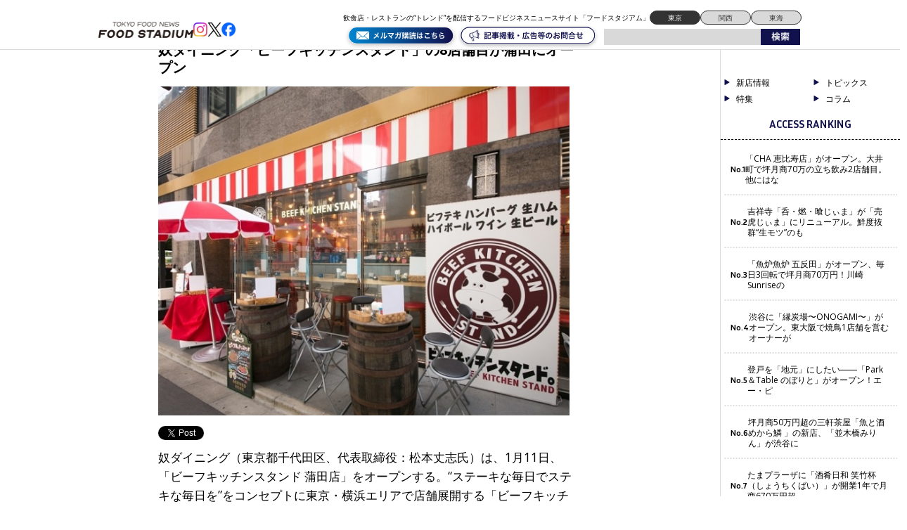

--- FILE ---
content_type: text/html; charset=UTF-8
request_url: https://food-stadium.com/news-flash/27808/
body_size: 16054
content:
<!DOCTYPE html>
<!--[if lt IE 7 ]> <html class="ie6" lang="ja"> <![endif]-->
<!--[if IE 7 ]> <html class="ie7" lang="ja"> <![endif]-->
<!--[if IE 8 ]> <html class="ie8" lang="ja"> <![endif]-->
<!--[if IE 9 ]> <html class="ie9" lang="ja"> <![endif]-->
<!--[if (gt IE 9)|!(IE)]> <!-->
<html class="" lang="ja"> <!--<![endif]-->
<head>
	<meta charset="utf-8">
	<meta name="google-translate-customization" content="b962d63575f8dd4d-e8a6fb73c599d623-g84caf05b7108fee4-16"></meta>
	<title>奴ダイニング「ビーフキッチンスタンド」の8店舗目が蒲田にオープン - フードスタジアム フードスタジアム</title>

	<link rel="stylesheet" href="https://food-stadium.com/wp/wp-content/themes/wp-theme-foodstadium-tokyo/style.css?1726118547">
	<link rel="stylesheet" href="https://food-stadium.com/wp/wp-content/themes/wp-theme-foodstadium-tokyo/print.css" media="print" />

	<script type="text/javascript" src="https://food-stadium.com/wp/wp-content/themes/wp-theme-foodstadium-tokyo/js/jquery.js"></script>
	
<!-- Google Tag Manager -->
<script>(function(w,d,s,l,i){w[l]=w[l]||[];w[l].push({'gtm.start':
new Date().getTime(),event:'gtm.js'});var f=d.getElementsByTagName(s)[0],
j=d.createElement(s),dl=l!='dataLayer'?'&l='+l:'';j.async=true;j.src=
'https://www.googletagmanager.com/gtm.js?id='+i+dl;f.parentNode.insertBefore(j,f);
})(window,document,'script','dataLayer','GTM-W64K6BC');</script>
<!-- End Google Tag Manager -->
<!-- Global site tag (gtag.js) - Google Analytics -->
<script async src="https://www.googletagmanager.com/gtag/js?id=G-3RVHRML7V6"></script>
<script>
  window.dataLayer = window.dataLayer || [];
  function gtag(){dataLayer.push(arguments);}
  gtag('js', new Date());

  gtag('config', 'G-3RVHRML7V6');
</script>

<div id="fb-root"></div>
<script>(function(d, s, id) {
  var js, fjs = d.getElementsByTagName(s)[0];
  if (d.getElementById(id)) return;
  js = d.createElement(s); js.id = id;
  js.src = 'https://connect.facebook.net/ja_JP/sdk.js#xfbml=1&version=v3.1&appId=368227406621728&autoLogAppEvents=1';
  fjs.parentNode.insertBefore(js, fjs);
}(document, 'script', 'facebook-jssdk'));</script>

<script type="text/javascript">
jQuery(function() {
    jQuery("a").click(function(e) {
      var ahref = jQuery(this).attr('href');
      if(ahref.indexOf("http://food-stadium.com/") != -1 || ahref.indexOf("http") == -1 ) {
        gtag('event', 'click', {'event_category': 'inlink','click': ahref});
      }else{
        gtag('event', 'click', {'event_category': 'outlink','click': ahref});
      }
    });
  });
</script>	


	<!--[if lt IE 9]>
	<script src="https://food-stadium.com/wp/wp-content/themes/wp-theme-foodstadium-tokyo/js/html5shiv.min.js"></script>
	<![endif]-->
	<!--[if (gte IE 6)&(lte IE 8)]>
	<script type="text/javascript" src="https://food-stadium.com/wp/wp-content/themes/wp-theme-foodstadium-tokyo/js/selectivizr.js"></script>
	<![endif]-->

		            <script type="text/javascript" id="wpuf-language-script">
                var error_str_obj = {
                    'required' : 'is required',
                    'mismatch' : 'does not match',
                    'validation' : 'is not valid'
                }
            </script>
            <meta name='robots' content='max-image-preview:large' />

<!-- All in One SEO Pack 2.3.13.2 by Michael Torbert of Semper Fi Web Design[-1,-1] -->
<meta name="description"  content="奴ダイニング（東京都千代田区、代表取締役：松本丈志氏）は、1月11日、「ビーフキッチンスタンド 蒲田店」をオープンする。“ステーキな毎日でステキな毎日を”をコンセプトに東京・横浜エリアで店舗展開する「ビーフキッチンスタンド」の8店舗目。「名物ビフテキ」をはじめ、肉と小皿料理がリーズナブルに楽しめるステーキ酒場だ。オープ" />

<link rel="canonical" href="https://food-stadium.com/news-flash/27808/" />
<meta property="og:title" content="奴ダイニング「ビーフキッチンスタンド」の8店舗目が蒲田にオープン" />
<meta property="og:type" content="article" />
<meta property="og:url" content="https://food-stadium.com/news-flash/27808/" />
<meta property="og:image" content="https://food-stadium.com/wp/wp-content/uploads/2020/01/d33076-12-673029-1.jpg" />
<meta property="og:site_name" content="フードスタジアム" />
<meta property="og:description" content="奴ダイニング（東京都千代田区、代表取締役：松本丈志氏）は、1月11日、「ビーフキッチンスタンド 蒲田店」をオープンする。“ステーキな毎日でステキな毎日を”をコンセプトに東京・横浜エリアで店舗展開する「ビーフキッチンスタンド」の8店舗目。「名物ビフテキ」をはじめ、肉と小皿料理がリーズナブルに楽しめるステーキ酒場だ。オープン日の１月11日には、ジムビームハイボールが何杯飲んでもタダになる「ゼロ円ハイボールキャンペーン」を打ち出したプロモーションを実施する。■住所：東京都大田区西蒲田7-4-9　■詳しくはこちら" />
<meta property="article:published_time" content="2020-01-11T12:54:55Z" />
<meta property="article:modified_time" content="2020-01-11T12:55:44Z" />
<meta name="twitter:card" content="summary" />
<meta name="twitter:title" content="奴ダイニング「ビーフキッチンスタンド」の8店舗目が蒲田にオープン" />
<meta name="twitter:description" content="奴ダイニング（東京都千代田区、代表取締役：松本丈志氏）は、1月11日、「ビーフキッチンスタンド 蒲田店」をオープンする。“ステーキな毎日でステキな毎日を”をコンセプトに東京・横浜エリアで店舗展開する「ビーフキッチンスタンド」の8店舗目。「名物ビフテキ」をはじめ、肉と小皿料理がリーズナブルに楽しめるステーキ酒場だ。オープン日の１月11日には、ジムビームハイボールが何杯飲んでもタダになる「ゼロ円ハイボールキャンペーン」を打ち出したプロモーションを実施する。■住所：東京都大田区西蒲田7-4-9　■詳しくはこちら" />
<meta name="twitter:image" content="https://food-stadium.com/wp/wp-content/uploads/2020/01/d33076-12-673029-1.jpg" />
<meta itemprop="image" content="https://food-stadium.com/wp/wp-content/uploads/2020/01/d33076-12-673029-1.jpg" />
<!-- /all in one seo pack -->

<!-- This site is optimized with the Yoast SEO plugin v2.3.4 - https://yoast.com/wordpress/plugins/seo/ -->
<meta name="description" content="奴ダイニング「ビーフキッチンスタンド」の8店舗目が蒲田にオープン"/>
<link rel="canonical" href="https://food-stadium.com/news-flash/27808/" />
<meta property="og:locale" content="ja_JP" />
<meta property="og:type" content="article" />
<meta property="og:title" content="奴ダイニング「ビーフキッチンスタンド」の8店舗目が蒲田にオープン - フードスタジアム" />
<meta property="og:description" content="奴ダイニング「ビーフキッチンスタンド」の8店舗目が蒲田にオープン" />
<meta property="og:url" content="https://food-stadium.com/news-flash/27808/" />
<meta property="og:site_name" content="フードスタジアム" />
<meta property="article:publisher" content="https://www.facebook.com/foodstadium" />
<meta property="article:tag" content="蒲田" />
<meta property="article:section" content="ニュースフラッシュ" />
<meta property="article:published_time" content="2020-01-11T12:54:55+09:00" />
<meta property="article:modified_time" content="2020-01-11T12:55:44+09:00" />
<meta property="og:updated_time" content="2020-01-11T12:55:44+09:00" />
<meta property="fb:app_id" content="113145909018033" />
<meta property="og:image" content="https://food-stadium.com/wp/wp-content/uploads/2020/01/d33076-12-673029-1.jpg" />
<!-- / Yoast SEO plugin. -->

<link rel='dns-prefetch' href='//s0.wp.com' />
<link rel='dns-prefetch' href='//ajax.googleapis.com' />
<link rel='dns-prefetch' href='//secure.gravatar.com' />
<link rel='dns-prefetch' href='//fonts.googleapis.com' />
<link rel='dns-prefetch' href='//s.w.org' />
		<script type="text/javascript">
			window._wpemojiSettings = {"baseUrl":"https:\/\/s.w.org\/images\/core\/emoji\/13.1.0\/72x72\/","ext":".png","svgUrl":"https:\/\/s.w.org\/images\/core\/emoji\/13.1.0\/svg\/","svgExt":".svg","source":{"concatemoji":"https:\/\/food-stadium.com\/wp\/wp-includes\/js\/wp-emoji-release.min.js?ver=5.8.12"}};
			!function(e,a,t){var n,r,o,i=a.createElement("canvas"),p=i.getContext&&i.getContext("2d");function s(e,t){var a=String.fromCharCode;p.clearRect(0,0,i.width,i.height),p.fillText(a.apply(this,e),0,0);e=i.toDataURL();return p.clearRect(0,0,i.width,i.height),p.fillText(a.apply(this,t),0,0),e===i.toDataURL()}function c(e){var t=a.createElement("script");t.src=e,t.defer=t.type="text/javascript",a.getElementsByTagName("head")[0].appendChild(t)}for(o=Array("flag","emoji"),t.supports={everything:!0,everythingExceptFlag:!0},r=0;r<o.length;r++)t.supports[o[r]]=function(e){if(!p||!p.fillText)return!1;switch(p.textBaseline="top",p.font="600 32px Arial",e){case"flag":return s([127987,65039,8205,9895,65039],[127987,65039,8203,9895,65039])?!1:!s([55356,56826,55356,56819],[55356,56826,8203,55356,56819])&&!s([55356,57332,56128,56423,56128,56418,56128,56421,56128,56430,56128,56423,56128,56447],[55356,57332,8203,56128,56423,8203,56128,56418,8203,56128,56421,8203,56128,56430,8203,56128,56423,8203,56128,56447]);case"emoji":return!s([10084,65039,8205,55357,56613],[10084,65039,8203,55357,56613])}return!1}(o[r]),t.supports.everything=t.supports.everything&&t.supports[o[r]],"flag"!==o[r]&&(t.supports.everythingExceptFlag=t.supports.everythingExceptFlag&&t.supports[o[r]]);t.supports.everythingExceptFlag=t.supports.everythingExceptFlag&&!t.supports.flag,t.DOMReady=!1,t.readyCallback=function(){t.DOMReady=!0},t.supports.everything||(n=function(){t.readyCallback()},a.addEventListener?(a.addEventListener("DOMContentLoaded",n,!1),e.addEventListener("load",n,!1)):(e.attachEvent("onload",n),a.attachEvent("onreadystatechange",function(){"complete"===a.readyState&&t.readyCallback()})),(n=t.source||{}).concatemoji?c(n.concatemoji):n.wpemoji&&n.twemoji&&(c(n.twemoji),c(n.wpemoji)))}(window,document,window._wpemojiSettings);
		</script>
		<style type="text/css">
img.wp-smiley,
img.emoji {
	display: inline !important;
	border: none !important;
	box-shadow: none !important;
	height: 1em !important;
	width: 1em !important;
	margin: 0 .07em !important;
	vertical-align: -0.1em !important;
	background: none !important;
	padding: 0 !important;
}
</style>
	<link rel='stylesheet' id='wp-block-library-css'  href='https://food-stadium.com/wp/wp-includes/css/dist/block-library/style.min.css?ver=5.8.12' type='text/css' media='all' />
<link rel='stylesheet' id='contact-form-7-css'  href='https://food-stadium.com/wp/wp-content/plugins/contact-form-7/includes/css/styles.css?ver=5.0.2' type='text/css' media='all' />
<link rel='stylesheet' id='contact-form-7-confirm-css'  href='https://food-stadium.com/wp/wp-content/plugins/contact-form-7-add-confirm/includes/css/styles.css?ver=5.1' type='text/css' media='all' />
<link rel='stylesheet' id='pz-linkcard-css'  href='//food-stadium.com/wp/wp-content/uploads/pz-linkcard/style.css?ver=5.8.12' type='text/css' media='all' />
<link rel='stylesheet' id='swpm.common-css'  href='https://food-stadium.com/wp/wp-content/plugins/simple-membership/css/swpm.common.css?ver=5.8.12' type='text/css' media='all' />
<link rel='stylesheet' id='wp-pagenavi-css'  href='https://food-stadium.com/wp/wp-content/plugins/wp-pagenavi/pagenavi-css.css?ver=2.70' type='text/css' media='all' />
<link rel='stylesheet' id='swpm-form-builder-css-css'  href='https://food-stadium.com/wp/wp-content/plugins/swpm-form-builder/css/swpm-form-builder.css?ver=4.9.6' type='text/css' media='all' />
<link rel='stylesheet' id='swpm-jqueryui-css-css'  href='https://food-stadium.com/wp/wp-content/plugins/swpm-form-builder/css/smoothness/jquery-ui-1.10.3.min.css?ver=4.9.6' type='text/css' media='all' />
<link rel='stylesheet' id='google-fonts-css'  href='https://fonts.googleapis.com/css2?family=Inria+Sans:ital,wght@0,300;0,400;0,700;1,300;1,400;1,700&#038;family=Open+Sans:ital,wght@0,300..800;1,300..800&#038;display=swap' type='text/css' media='all' />
<link rel='stylesheet' id='wordpress-popular-posts-css'  href='https://food-stadium.com/wp/wp-content/plugins/wordpress-popular-posts/style/wpp.css?ver=3.3.4' type='text/css' media='all' />
<link rel='stylesheet' id='wpuf-css-css'  href='https://food-stadium.com/wp/wp-content/plugins/wp-user-frontend/assets/css/frontend-forms.css?ver=5.8.12' type='text/css' media='all' />
<link rel='stylesheet' id='jquery-ui-css'  href='https://food-stadium.com/wp/wp-content/plugins/wp-user-frontend/assets/css/jquery-ui-1.9.1.custom.css?ver=5.8.12' type='text/css' media='all' />
<link rel='stylesheet' id='wpuf-sweetalert2-css'  href='https://food-stadium.com/wp/wp-content/plugins/wp-user-frontend/assets/vendor/sweetalert2/dist/sweetalert2.css?ver=3.5.28' type='text/css' media='all' />
<link rel='stylesheet' id='jetpack_css-css'  href='https://food-stadium.com/wp/wp-content/plugins/jetpack/css/jetpack.css?ver=5.5.5' type='text/css' media='all' />
<!--n2css--><script type='text/javascript' src='https://ajax.googleapis.com/ajax/libs/jquery/1/jquery.min.js?ver=5.8.12' id='jquery-js'></script>
<script type='text/javascript' id='jetpack_related-posts-js-extra'>
/* <![CDATA[ */
var related_posts_js_options = {"post_heading":"h4"};
/* ]]> */
</script>
<script type='text/javascript' src='https://food-stadium.com/wp/wp-content/plugins/jetpack/modules/related-posts/related-posts.js?ver=20150408' id='jetpack_related-posts-js'></script>
<script type='text/javascript' id='wpuf-ajax-script-js-extra'>
/* <![CDATA[ */
var ajax_object = {"ajaxurl":"https:\/\/food-stadium.com\/wp\/wp-admin\/admin-ajax.php","fill_notice":"Some Required Fields are not filled!"};
/* ]]> */
</script>
<script type='text/javascript' src='https://food-stadium.com/wp/wp-content/plugins/wp-user-frontend/assets/js/billing-address.js?ver=5.8.12' id='wpuf-ajax-script-js'></script>
<script type='text/javascript' src='https://food-stadium.com/wp/wp-includes/js/jquery/ui/core.min.js?ver=1.12.1' id='jquery-ui-core-js'></script>
<script type='text/javascript' src='https://food-stadium.com/wp/wp-includes/js/dist/vendor/regenerator-runtime.min.js?ver=0.13.7' id='regenerator-runtime-js'></script>
<script type='text/javascript' src='https://food-stadium.com/wp/wp-includes/js/dist/vendor/wp-polyfill.min.js?ver=3.15.0' id='wp-polyfill-js'></script>
<script type='text/javascript' src='https://food-stadium.com/wp/wp-includes/js/dist/dom-ready.min.js?ver=71883072590656bf22c74c7b887df3dd' id='wp-dom-ready-js'></script>
<script type='text/javascript' src='https://food-stadium.com/wp/wp-includes/js/dist/hooks.min.js?ver=a7edae857aab69d69fa10d5aef23a5de' id='wp-hooks-js'></script>
<script type='text/javascript' src='https://food-stadium.com/wp/wp-includes/js/dist/i18n.min.js?ver=5f1269854226b4dd90450db411a12b79' id='wp-i18n-js'></script>
<script type='text/javascript' id='wp-i18n-js-after'>
wp.i18n.setLocaleData( { 'text direction\u0004ltr': [ 'ltr' ] } );
</script>
<script type='text/javascript' id='wp-a11y-js-translations'>
( function( domain, translations ) {
	var localeData = translations.locale_data[ domain ] || translations.locale_data.messages;
	localeData[""].domain = domain;
	wp.i18n.setLocaleData( localeData, domain );
} )( "default", {"translation-revision-date":"2025-10-03 12:48:48+0000","generator":"GlotPress\/4.0.1","domain":"messages","locale_data":{"messages":{"":{"domain":"messages","plural-forms":"nplurals=1; plural=0;","lang":"ja_JP"},"Notifications":["\u901a\u77e5"]}},"comment":{"reference":"wp-includes\/js\/dist\/a11y.js"}} );
</script>
<script type='text/javascript' src='https://food-stadium.com/wp/wp-includes/js/dist/a11y.min.js?ver=0ac8327cc1c40dcfdf29716affd7ac63' id='wp-a11y-js'></script>
<script type='text/javascript' src='https://food-stadium.com/wp/wp-includes/js/jquery/ui/mouse.min.js?ver=1.12.1' id='jquery-ui-mouse-js'></script>
<script type='text/javascript' src='https://food-stadium.com/wp/wp-includes/js/clipboard.min.js?ver=5.8.12' id='clipboard-js'></script>
<script type='text/javascript' src='https://food-stadium.com/wp/wp-includes/js/plupload/moxie.min.js?ver=1.3.5' id='moxiejs-js'></script>
<script type='text/javascript' src='https://food-stadium.com/wp/wp-includes/js/plupload/plupload.min.js?ver=2.1.9' id='plupload-js'></script>
<script type='text/javascript' src='https://food-stadium.com/wp/wp-includes/js/underscore.min.js?ver=1.13.1' id='underscore-js'></script>
<script type='text/javascript' id='plupload-handlers-js-extra'>
/* <![CDATA[ */
var pluploadL10n = {"queue_limit_exceeded":"\u30ad\u30e5\u30fc\u306b\u5165\u308c\u305f\u30d5\u30a1\u30a4\u30eb\u304c\u591a\u3059\u304e\u307e\u3059\u3002","file_exceeds_size_limit":"%s \u306f\u3001\u3053\u306e\u30b5\u30a4\u30c8\u306e\u30a2\u30c3\u30d7\u30ed\u30fc\u30c9\u30b5\u30a4\u30ba\u4e0a\u9650\u3092\u8d85\u3048\u3066\u3044\u307e\u3059\u3002","zero_byte_file":"\u3053\u306e\u30d5\u30a1\u30a4\u30eb\u306f\u7a7a\u3067\u3059\u3002\u5225\u306e\u30d5\u30a1\u30a4\u30eb\u3092\u304a\u8a66\u3057\u304f\u3060\u3055\u3044\u3002","invalid_filetype":"\u3053\u306e\u30d5\u30a1\u30a4\u30eb\u30bf\u30a4\u30d7\u306f\u30bb\u30ad\u30e5\u30ea\u30c6\u30a3\u4e0a\u306e\u7406\u7531\u304b\u3089\u3001\u8a31\u53ef\u3055\u308c\u3066\u3044\u307e\u305b\u3093\u3002","not_an_image":"\u3053\u306e\u30d5\u30a1\u30a4\u30eb\u306f\u753b\u50cf\u3067\u306f\u3042\u308a\u307e\u305b\u3093\u3002\u5225\u306e\u30d5\u30a1\u30a4\u30eb\u3092\u304a\u8a66\u3057\u304f\u3060\u3055\u3044\u3002","image_memory_exceeded":"\u30e1\u30e2\u30ea\u306e\u8a31\u5bb9\u91cf\u3092\u8d85\u3048\u307e\u3057\u305f\u3002\u5225\u306e\u5c0f\u3055\u3044\u30b5\u30a4\u30ba\u306e\u30d5\u30a1\u30a4\u30eb\u3067\u3082\u3046\u4e00\u5ea6\u304a\u8a66\u3057\u304f\u3060\u3055\u3044\u3002","image_dimensions_exceeded":"\u30d5\u30a1\u30a4\u30eb\u30b5\u30a4\u30ba\u306e\u4e0a\u9650\u3092\u8d85\u3048\u3066\u3044\u308b\u3088\u3046\u3067\u3059\u3002\u5225\u306e\u30d5\u30a1\u30a4\u30eb\u3092\u304a\u8a66\u3057\u304f\u3060\u3055\u3044\u3002","default_error":"\u30a2\u30c3\u30d7\u30ed\u30fc\u30c9\u4e2d\u306b\u30a8\u30e9\u30fc\u304c\u767a\u751f\u3057\u307e\u3057\u305f\u3002\u5f8c\u307b\u3069\u3082\u3046\u4e00\u5ea6\u304a\u8a66\u3057\u304f\u3060\u3055\u3044\u3002","missing_upload_url":"\u8a2d\u5b9a\u306b\u30a8\u30e9\u30fc\u304c\u3042\u308a\u307e\u3057\u305f\u3002\u30b5\u30fc\u30d0\u30fc\u7ba1\u7406\u8005\u306b\u304a\u554f\u3044\u5408\u308f\u305b\u304f\u3060\u3055\u3044\u3002","upload_limit_exceeded":"\u30d5\u30a1\u30a4\u30eb\u306e\u30a2\u30c3\u30d7\u30ed\u30fc\u30c9\u306f1\u3064\u307e\u3067\u3067\u3059\u3002","http_error":"\u30b5\u30fc\u30d0\u30fc\u304b\u3089\u4e88\u671f\u3057\u306a\u3044\u30ec\u30b9\u30dd\u30f3\u30b9\u304c\u3042\u308a\u307e\u3057\u305f\u3002\u30d5\u30a1\u30a4\u30eb\u306f\u6b63\u3057\u304f\u30a2\u30c3\u30d7\u30ed\u30fc\u30c9\u3055\u308c\u3066\u3044\u308b\u304b\u3082\u3057\u308c\u307e\u305b\u3093\u3002\u30e1\u30c7\u30a3\u30a2\u30e9\u30a4\u30d6\u30e9\u30ea\u3082\u3057\u304f\u306f\u30da\u30fc\u30b8\u3092\u30ea\u30ed\u30fc\u30c9\u3057\u3066\u78ba\u8a8d\u3057\u3066\u304f\u3060\u3055\u3044\u3002","http_error_image":"\u30b5\u30fc\u30d0\u30fc\u306e\u8ca0\u8377\u304c\u9ad8\u3044\u304b\u5341\u5206\u306a\u30ea\u30bd\u30fc\u30b9\u304c\u306a\u3044\u305f\u3081\u753b\u50cf\u306e\u5f8c\u51e6\u7406\u306b\u5931\u6557\u3057\u307e\u3057\u305f\u3002\u3082\u3063\u3068\u5c0f\u3055\u306a\u753b\u50cf\u3092\u30a2\u30c3\u30d7\u30ed\u30fc\u30c9\u3057\u3066\u307f\u3066\u304f\u3060\u3055\u3044\u3002\u63a8\u5968\u3059\u308b\u6700\u5927\u30b5\u30a4\u30ba\u306f2500\u30d4\u30af\u30bb\u30eb\u3067\u3059\u3002","upload_failed":"\u30a2\u30c3\u30d7\u30ed\u30fc\u30c9\u306b\u5931\u6557\u3057\u307e\u3057\u305f\u3002","big_upload_failed":"%1$s\u30d6\u30e9\u30a6\u30b6\u30fc\u30a2\u30c3\u30d7\u30ed\u30fc\u30c0\u30fc%2$s\u3067\u3053\u306e\u30d5\u30a1\u30a4\u30eb\u3092\u30a2\u30c3\u30d7\u30ed\u30fc\u30c9\u3057\u3066\u307f\u3066\u304f\u3060\u3055\u3044\u3002","big_upload_queued":"%s \u306f\u3001\u30d6\u30e9\u30a6\u30b6\u30fc\u4e0a\u304b\u3089\u30de\u30eb\u30c1\u30d5\u30a1\u30a4\u30eb\u30a2\u30c3\u30d7\u30ed\u30fc\u30c0\u30fc\u3092\u4f7f\u3046\u969b\u306e\u30a2\u30c3\u30d7\u30ed\u30fc\u30c9\u30b5\u30a4\u30ba\u4e0a\u9650\u3092\u8d85\u3048\u3066\u3044\u307e\u3059\u3002","io_error":"IO \u30a8\u30e9\u30fc\u3002","security_error":"\u30bb\u30ad\u30e5\u30ea\u30c6\u30a3\u30a8\u30e9\u30fc\u3002","file_cancelled":"\u30d5\u30a1\u30a4\u30eb\u3092\u30ad\u30e3\u30f3\u30bb\u30eb\u3057\u307e\u3057\u305f\u3002","upload_stopped":"\u30a2\u30c3\u30d7\u30ed\u30fc\u30c9\u3092\u4e2d\u6b62\u3057\u307e\u3057\u305f\u3002","dismiss":"\u975e\u8868\u793a","crunching":"\u51e6\u7406\u4e2d\u2026","deleted":"\u30b4\u30df\u7bb1\u3078\u79fb\u52d5\u3057\u307e\u3057\u305f\u3002","error_uploading":"\u201c%s\u201d \u306e\u30a2\u30c3\u30d7\u30ed\u30fc\u30c9\u306b\u5931\u6557\u3057\u307e\u3057\u305f\u3002","unsupported_image":"\u3053\u306e\u753b\u50cf\u306f\u30d6\u30e9\u30a6\u30b6\u30fc\u306b\u306f\u8868\u793a\u3055\u308c\u307e\u305b\u3093\u3002\u6700\u826f\u306e\u7d50\u679c\u3092\u5f97\u308b\u306b\u306f\u3001\u30a2\u30c3\u30d7\u30ed\u30fc\u30c9\u3059\u308b\u524d\u306b JPEG \u306b\u5909\u63db\u3057\u3066\u304f\u3060\u3055\u3044\u3002","noneditable_image":"\u3053\u306e\u753b\u50cf\u306f\u30b5\u30fc\u30d0\u30fc\u3067\u51e6\u7406\u3067\u304d\u307e\u305b\u3093\u3002JPEG \u307e\u305f\u306f PNG \u306b\u5909\u63db\u3057\u3066\u304b\u3089\u30a2\u30c3\u30d7\u30ed\u30fc\u30c9\u3057\u3066\u304f\u3060\u3055\u3044\u3002","file_url_copied":"URL \u3092\u30af\u30ea\u30c3\u30d7\u30dc\u30fc\u30c9\u306b\u30b3\u30d4\u30fc\u3057\u307e\u3057\u305f"};
/* ]]> */
</script>
<script type='text/javascript' src='https://food-stadium.com/wp/wp-includes/js/plupload/handlers.min.js?ver=5.8.12' id='plupload-handlers-js'></script>
<script type='text/javascript' src='https://food-stadium.com/wp/wp-includes/js/jquery/ui/sortable.min.js?ver=1.12.1' id='jquery-ui-sortable-js'></script>
<script type='text/javascript' id='wpuf-upload-js-extra'>
/* <![CDATA[ */
var wpuf_frontend_upload = {"confirmMsg":"Are you sure?","delete_it":"Yes, delete it","cancel_it":"No, cancel it","nonce":"ed485ee6a4","ajaxurl":"https:\/\/food-stadium.com\/wp\/wp-admin\/admin-ajax.php","max_filesize":"30M","plupload":{"url":"https:\/\/food-stadium.com\/wp\/wp-admin\/admin-ajax.php?nonce=b943146fe1","flash_swf_url":"https:\/\/food-stadium.com\/wp\/wp-includes\/js\/plupload\/plupload.flash.swf","filters":[{"title":"Allowed Files","extensions":"*"}],"multipart":true,"urlstream_upload":true,"warning":"Maximum number of files reached!","size_error":"The file you have uploaded exceeds the file size limit. Please try again.","type_error":"You have uploaded an incorrect file type. Please try again."}};
/* ]]> */
</script>
<script type='text/javascript' src='https://food-stadium.com/wp/wp-content/plugins/wp-user-frontend/assets/js/upload.js?ver=5.8.12' id='wpuf-upload-js'></script>
<script type='text/javascript' id='wpuf-form-js-extra'>
/* <![CDATA[ */
var wpuf_frontend = {"ajaxurl":"https:\/\/food-stadium.com\/wp\/wp-admin\/admin-ajax.php","error_message":"Please fix the errors to proceed","nonce":"ed485ee6a4","cancelSubMsg":"Are you sure you want to cancel your current subscription ?","delete_it":"Yes","cancel_it":"No","char_max":"Character limit reached","char_min":"Minimum character required ","word_max":"Word limit reached","word_min":"Minimum word required "};
/* ]]> */
</script>
<script type='text/javascript' src='https://food-stadium.com/wp/wp-content/plugins/wp-user-frontend/assets/js/frontend-form.min.js?ver=5.8.12' id='wpuf-form-js'></script>
<script type='text/javascript' src='https://food-stadium.com/wp/wp-content/plugins/wp-user-frontend/assets/vendor/sweetalert2/dist/sweetalert2.js?ver=3.5.28' id='wpuf-sweetalert2-js'></script>
<link rel="https://api.w.org/" href="https://food-stadium.com/wp-json/" /><link rel="alternate" type="application/json" href="https://food-stadium.com/wp-json/wp/v2/posts/27808" /><link rel='shortlink' href='https://wp.me/s6d50B-27808' />
<link rel="alternate" type="application/json+oembed" href="https://food-stadium.com/wp-json/oembed/1.0/embed?url=https%3A%2F%2Ffood-stadium.com%2Fnews-flash%2F27808%2F" />
<link rel="alternate" type="text/xml+oembed" href="https://food-stadium.com/wp-json/oembed/1.0/embed?url=https%3A%2F%2Ffood-stadium.com%2Fnews-flash%2F27808%2F&#038;format=xml" />
<script type="text/javascript">
	window._wp_rp_static_base_url = 'https://wprp.sovrn.com/static/';
	window._wp_rp_wp_ajax_url = "https://food-stadium.com/wp/wp-admin/admin-ajax.php";
	window._wp_rp_plugin_version = '3.6.4';
	window._wp_rp_post_id = '27808';
	window._wp_rp_num_rel_posts = '6';
	window._wp_rp_thumbnails = true;
	window._wp_rp_post_title = '%E5%A5%B4%E3%83%80%E3%82%A4%E3%83%8B%E3%83%B3%E3%82%B0%E3%80%8C%E3%83%93%E3%83%BC%E3%83%95%E3%82%AD%E3%83%83%E3%83%81%E3%83%B3%E3%82%B9%E3%82%BF%E3%83%B3%E3%83%89%E3%80%8D%E3%81%AE8%E5%BA%97%E8%88%97%E7%9B%AE%E3%81%8C%E8%92%B2%E7%94%B0%E3%81%AB%E3%82%AA%E3%83%BC%E3%83%97%E3%83%B3';
	window._wp_rp_post_tags = ['%E8%92%B2%E7%94%B0', '%E3%83%8B%E3%83%A5%E3%83%BC%E3%82%B9%E3%83%95%E3%83%A9%E3%83%83%E3%82%B7%E3%83%A5', '8', '111'];
	window._wp_rp_promoted_content = true;
	window._wp_rp_admin_ajax_url = 'https://food-stadium.com/wp/wp-admin/admin-ajax.php';
	window._wp_rp_plugin_static_base_url = 'https://food-stadium.com/wp/wp-content/plugins/wordpress-23-related-posts-plugin/static/';
	window._wp_rp_ajax_nonce = '690b239a45';
	window._wp_rp_erp_search = true;
</script>
<link rel="stylesheet" href="https://food-stadium.com/wp/wp-content/plugins/wordpress-23-related-posts-plugin/static/themes/momma.css?version=3.6.4" />
<!-- <meta name="swpm" version="4.9.6" /> -->
        <style>

        </style>
        
<link rel='dns-prefetch' href='//v0.wordpress.com'/>
<style type='text/css'>img#wpstats{display:none}</style><style type="text/css">.recentcomments a{display:inline !important;padding:0 !important;margin:0 !important;}</style>				<!-- WordPress Popular Posts v3.3.4 -->
				<script type="text/javascript">

					var sampling_active = 0;
					var sampling_rate   = 100;
					var do_request = false;

					if ( !sampling_active ) {
						do_request = true;
					} else {
						var num = Math.floor(Math.random() * sampling_rate) + 1;
						do_request = ( 1 === num );
					}

					if ( do_request ) {

						/* Create XMLHttpRequest object and set variables */
						var xhr = ( window.XMLHttpRequest )
						  ? new XMLHttpRequest()
						  : new ActiveXObject( "Microsoft.XMLHTTP" ),
						url = 'https://food-stadium.com/wp/wp-admin/admin-ajax.php',
						params = 'action=update_views_ajax&token=b0932e623e&wpp_id=27808';
						/* Set request method and target URL */
						xhr.open( "POST", url, true );
						/* Set request header */
						xhr.setRequestHeader( "Content-type", "application/x-www-form-urlencoded" );
						/* Hook into onreadystatechange */
						xhr.onreadystatechange = function() {
							if ( 4 === xhr.readyState && 200 === xhr.status ) {
								if ( window.console && window.console.log ) {
									window.console.log( xhr.responseText );
								}
							}
						};
						/* Send request */
						xhr.send( params );

					}

				</script>
				<!-- End WordPress Popular Posts v3.3.4 -->
				
<!-- BEGIN: WP Social Bookmarking Light HEAD -->


<script>
    (function (d, s, id) {
        var js, fjs = d.getElementsByTagName(s)[0];
        if (d.getElementById(id)) return;
        js = d.createElement(s);
        js.id = id;
        js.src = "//connect.facebook.net/ja_JP/sdk.js#xfbml=1&version=v2.7";
        fjs.parentNode.insertBefore(js, fjs);
    }(document, 'script', 'facebook-jssdk'));
</script>

<style type="text/css">
    .wp_social_bookmarking_light{
    border: 0 !important;
    padding: 10px 0 20px 0 !important;
    margin: 0 !important;
}
.wp_social_bookmarking_light div{
    float: left !important;
    border: 0 !important;
    padding: 0 !important;
    margin: 0 5px 0px 0 !important;
    min-height: 30px !important;
    line-height: 18px !important;
    text-indent: 0 !important;
}
.wp_social_bookmarking_light img{
    border: 0 !important;
    padding: 0;
    margin: 0;
    vertical-align: top !important;
}
.wp_social_bookmarking_light_clear{
    clear: both !important;
}
#fb-root{
    display: none;
}
.wsbl_twitter{
    width: 100px;
}
.wsbl_facebook_like iframe{
    max-width: none !important;
}
</style>
<!-- END: WP Social Bookmarking Light HEAD -->
<link rel="icon" href="https://food-stadium.com/wp/wp-content/uploads/2024/09/S__98533398-80x80.jpg" sizes="32x32" />
<link rel="icon" href="https://food-stadium.com/wp/wp-content/uploads/2024/09/S__98533398-300x300.jpg" sizes="192x192" />
<link rel="apple-touch-icon" href="https://food-stadium.com/wp/wp-content/uploads/2024/09/S__98533398-300x300.jpg" />
<meta name="msapplication-TileImage" content="https://food-stadium.com/wp/wp-content/uploads/2024/09/S__98533398-300x300.jpg" />

  <script src="https://food-stadium.com/wp/wp-content/themes/wp-theme-foodstadium-tokyo/js/intv_disp.js"></script>

<script>
  window.fbAsyncInit = function() {
    FB.init({
      appId      : '368227406621728',
      xfbml      : true,
      version    : 'v2.7'
    });
  };

  (function(d, s, id){
     var js, fjs = d.getElementsByTagName(s)[0];
     if (d.getElementById(id)) {return;}
     js = d.createElement(s); js.id = id;
     js.src = "//connect.facebook.net/en_US/sdk.js";
     fjs.parentNode.insertBefore(js, fjs);
   }(document, 'script', 'facebook-jssdk'));
</script>
	
<script async src="https://securepubads.g.doubleclick.net/tag/js/gpt.js"></script>
<script>
  window.googletag = window.googletag || {cmd: []};
  googletag.cmd.push(function() {
    googletag.defineSlot('/23202581524/tokyo_pc/tokyo_pc_1', [750, 100], 'div-gpt-ad-1726206000778-0').addService(googletag.pubads());
    googletag.pubads().enableSingleRequest();
    googletag.pubads().collapseEmptyDivs();
    googletag.enableServices();
  });
</script>
	
<script async src="https://securepubads.g.doubleclick.net/tag/js/gpt.js"></script>
<script>
  window.googletag = window.googletag || {cmd: []};
  googletag.cmd.push(function() {
    googletag.defineSlot('/23202581524/tokyo_pc/tokyo_pc_2', [750, 100], 'div-gpt-ad-1726206043789-0').addService(googletag.pubads());
    googletag.pubads().enableSingleRequest();
    googletag.pubads().collapseEmptyDivs();
    googletag.enableServices();
  });
</script>

</head>
<body class="post-template-default single single-post postid-27808 single-format-standard">
<!-- Google Tag Manager (noscript) -->
<noscript><iframe src="https://www.googletagmanager.com/ns.html?id=GTM-W64K6BC"
height="0" width="0" style="display:none;visibility:hidden"></iframe></noscript>
<!-- End Google Tag Manager (noscript) -->


<header>
<div id="global-header">
	<div class="logo-flex">
		<p class="logo"><a href="https://food-stadium.com/"><img src="https://food-stadium.com/wp/wp-content/themes/wp-theme-foodstadium-tokyo/img/logo.png?v=2" alt="TOKYO FOOD NEWS ONLINE FOOD STADIUM" /></a></p>

		<div class="header-sns">
			<a href="https://www.instagram.com/foodstadium_tokyo/"><img src="https://food-stadium.com/wp/wp-content/themes/wp-theme-foodstadium-tokyo/img/insta.png" alt="アイコン" /></a>
			<a href="https://x.com/fs_hdln"><img src="https://food-stadium.com/wp/wp-content/themes/wp-theme-foodstadium-tokyo/img/x.png" alt="アイコン" /></a>
			<a href="https://www.facebook.com/foodstadium/"><img src="https://food-stadium.com/wp/wp-content/themes/wp-theme-foodstadium-tokyo/img/fb.png" alt="アイコン" /></a>
		</div>
	</div>

	<button onClick="navClickHandler()" class="navbtn menu header_sp_view">
		<span class="navbtn-bar"></span>
		<span class="sr-only">MENU</span>
	</button>

	<nav class="nav">
		<div class="nav-menu">
			<a href="https://food-stadium.com/#" aria-label="ページトップへ">TOP</a>
			<a href="https://food-stadium.com/feature/" aria-label="弊社のこだわりの詳細へ">こだわり</a>
			<a href="https://food-stadium.com/product/" aria-label="弊社の商品一覧へ">商品一覧</a>
			<a href="https://food-stadium.com/company/" aria-label="弊社の会社概要へ">会社概要</a>
			<a href="https://food-stadium.com/blog/" aria-label="弊社のブログ詳細へ">ブログ</a>
		</div>
	</nav>

	<div class="header-sub">
		<div class="header-top">
			<p class="header-text">飲食店・レストランの“トレンド”を配信するフードビジネスニュースサイト「フードスタジアム」</p>
			<div class="area-right">
				<a class="chosen" href="https://food-stadium.com/">東京</a>
				<a href="https://kansai.food-stadium.com/">関西</a>
				<a href="https://tokai.food-stadium.com/">東海</a>
			</div>
		</div>
		<div class="header-bottom">
			<a href="https://88auto.biz/food-stadium/registp/entryform2.htm"><img class="bottom-btn" src="https://food-stadium.com/wp/wp-content/themes/wp-theme-foodstadium-tokyo/img/mail-maga.svg" alt="アイコン" /></a>
			<a href="https://food-stadium.com/form/"><img class="bottom-btn" src="https://food-stadium.com/wp/wp-content/themes/wp-theme-foodstadium-tokyo/img/contact.svg" alt="アイコン" /></a>
			<div class="search-box cf">
				<form method="get" action="https://food-stadium.com">
					<input name="s" id="s" type="text" />
					<input id="submit" type="image" src="https://food-stadium.com/wp/wp-content/themes/wp-theme-foodstadium-tokyo/img/searchbtn.png" alt="検索" />
				</form>
			</div>
		</div>
	</div>
</div><!--/#global-header-->
</header>
<div id="container" class="cf">

	<div class="bread_crumb">
		<!-- Breadcrumb NavXT 6.3.0 -->
<span property="itemListElement" typeof="ListItem"><a property="item" typeof="WebPage" title="Go to フードスタジアム." href="https://food-stadium.com" class="home" ><span property="name">ホーム</span></a><meta property="position" content="1"></span> &gt; <span property="itemListElement" typeof="ListItem"><a property="item" typeof="WebPage" title="Go to the ニュースフラッシュ category archives." href="https://food-stadium.com/news-flash/" class="taxonomy category" ><span property="name">ニュースフラッシュ</span></a><meta property="position" content="2"></span> &gt; <span class="post post-post current-item">奴ダイニング「ビーフキッチンスタンド」の8店舗目が蒲田にオープン</span>	</div><!--  bread_crumb-->
<!--  is_home  -->
<div id="contents" class="single-contents">



	<div id="post-cont" class="single-cont">
	
		<p class="post-date">2020.01.11</p>
		<h2 class="post-title">奴ダイニング「ビーフキッチンスタンド」の8店舗目が蒲田にオープン</h2>
		<div class="post-body cf">
			<p class="photo"><img width="640" height="512" src="https://food-stadium.com/wp/wp-content/uploads/2020/01/d33076-12-673029-1.jpg" class="attachment-large size-large wp-post-image" alt="" loading="lazy" srcset="https://food-stadium.com/wp/wp-content/uploads/2020/01/d33076-12-673029-1.jpg 640w, https://food-stadium.com/wp/wp-content/uploads/2020/01/d33076-12-673029-1-300x240.jpg 300w, https://food-stadium.com/wp/wp-content/uploads/2020/01/d33076-12-673029-1-110x88.jpg 110w, https://food-stadium.com/wp/wp-content/uploads/2020/01/d33076-12-673029-1-100x80.jpg 100w, https://food-stadium.com/wp/wp-content/uploads/2020/01/d33076-12-673029-1-169x135.jpg 169w" sizes="(max-width: 640px) 100vw, 640px" /></p>
			<div class='wp_social_bookmarking_light'>
            <div class="wsbl_twitter"><iframe src="https://platform.twitter.com/widgets/tweet_button.html?url=https://food-stadium.com/news-flash/27808/&text=奴ダイニング「ビーフキッチンスタンド」の8店舗目が蒲田にオープン&lang=ja" width="140" height="28" title="Tweet" style="border: 0; overflow: hidden;"></iframe></div>
            <div class="wsbl_facebook_like"><div id="fb-root"></div><fb:like href="https://food-stadium.com/news-flash/27808/" layout="button" action="like" width="200" share="true" show_faces="false" ></fb:like></div>
            <div class="wsbl_hatena_button"><a href="//b.hatena.ne.jp/entry/https://food-stadium.com/news-flash/27808/" class="hatena-bookmark-button" data-hatena-bookmark-title="奴ダイニング「ビーフキッチンスタンド」の8店舗目が蒲田にオープン" data-hatena-bookmark-layout="simple-balloon" title="このエントリーをはてなブックマークに追加"> <img src="//b.hatena.ne.jp/images/entry-button/button-only@2x.png" alt="このエントリーをはてなブックマークに追加" width="20" height="20" style="border: none;" /></a><script type="text/javascript" src="//b.hatena.ne.jp/js/bookmark_button.js" charset="utf-8" async="async"></script></div>
    </div>
<br class='wp_social_bookmarking_light_clear' />
<p>奴ダイニング（東京都千代田区、代表取締役：松本丈志氏）は、1月11日、「ビーフキッチンスタンド 蒲田店」をオープンする。“ステーキな毎日でステキな毎日を”をコンセプトに東京・横浜エリアで店舗展開する「ビーフキッチンスタンド」の8店舗目。「名物ビフテキ」をはじめ、肉と小皿料理がリーズナブルに楽しめるステーキ酒場だ。オープン日の１月11日には、ジムビームハイボールが何杯飲んでもタダになる「ゼロ円ハイボールキャンペーン」を打ち出したプロモーションを実施する。■住所：東京都大田区西蒲田7-4-9　■詳しくは<a href="https://prtimes.jp/main/html/rd/p/000000012.000033076.html">こちら</a></p>
				
								
				
			
<!-- ニューオープン店舗データ -->
<!-- ニューオープン店舗データ -->

		</div>

<!-- 前後の記事へナビ -->
<div id="prev_next" class="clearfix">  
<a href="https://food-stadium.com/news-flash/27769/" title="【〆切迫る！】「焼肉ビジネスフェア2020 ミートフード EXPO/居酒屋JAPAN2020」内で「未来型飲食店経営 2030スペシャルトークセッション」を開催！" id="prev" class="clearfix">
<div id="prev_title">前の記事</div>
<img width="228" height="227" src="https://food-stadium.com/wp/wp-content/uploads/2019/12/ae46b1f460ee46f789c27b264a6cb421-1.jpg" class="attachment-1000x1000 size-1000x1000 wp-post-image" alt="" loading="lazy" srcset="https://food-stadium.com/wp/wp-content/uploads/2019/12/ae46b1f460ee46f789c27b264a6cb421-1.jpg 228w, https://food-stadium.com/wp/wp-content/uploads/2019/12/ae46b1f460ee46f789c27b264a6cb421-1-150x150.jpg 150w, https://food-stadium.com/wp/wp-content/uploads/2019/12/ae46b1f460ee46f789c27b264a6cb421-1-110x110.jpg 110w, https://food-stadium.com/wp/wp-content/uploads/2019/12/ae46b1f460ee46f789c27b264a6cb421-1-80x80.jpg 80w, https://food-stadium.com/wp/wp-content/uploads/2019/12/ae46b1f460ee46f789c27b264a6cb421-1-136x135.jpg 136w" sizes="(max-width: 228px) 100vw, 228px" />
<p>【〆切迫る！】「焼肉ビジネスフェア2020 ミートフード EXPO/居酒屋JAPAN2020」内で「未来型飲食店経営 2030スペシャルトークセッション」を開催！</p></a><a href="https://food-stadium.com/news-flash/27824/" title="野村不動産が郊外型地域密着商業施設SOCOLAシリーズの展開を開始" id="next" class="clearfix">  
<div id="next_title">次の記事</div>
<img width="640" height="335" src="https://food-stadium.com/wp/wp-content/uploads/2020/01/d25694-214-104860-6.jpg" class="attachment-1000x1000 size-1000x1000 wp-post-image" alt="" loading="lazy" srcset="https://food-stadium.com/wp/wp-content/uploads/2020/01/d25694-214-104860-6.jpg 640w, https://food-stadium.com/wp/wp-content/uploads/2020/01/d25694-214-104860-6-300x157.jpg 300w, https://food-stadium.com/wp/wp-content/uploads/2020/01/d25694-214-104860-6-110x58.jpg 110w, https://food-stadium.com/wp/wp-content/uploads/2020/01/d25694-214-104860-6-114x60.jpg 114w, https://food-stadium.com/wp/wp-content/uploads/2020/01/d25694-214-104860-6-200x105.jpg 200w" sizes="(max-width: 640px) 100vw, 640px" />
<p>野村不動産が郊外型地域密着商業施設SOCOLAシリーズの展開を開始</p></a></div>
<!-- 前後の記事へナビ -->	
		
<!--関連投稿Start-->
	<div class="relate">
	<h3>この記事を読んだ人はこんな記事も読んでいます</h3>
	<div id='jp-relatedposts' class='jp-relatedposts' >
	
</div>	</div>
<!--関連投稿End-->

	
<div class="txt_c">
<script async src="//pagead2.googlesyndication.com/pagead/js/adsbygoogle.js"></script>
<!-- Banner -->
<ins class="adsbygoogle"
     style="display:block"
     data-ad-client="ca-pub-3843170747198084"
     data-ad-slot="3498551108"
     data-ad-format="auto"></ins>
<script>
(adsbygoogle = window.adsbygoogle || []).push({});
</script>
</div>

		<p class="back-btn"><a href="https://food-stadium.com/news-flash/">ニュースフラッシュ一覧トップへ</a></p>
	
	</div><!--/.single-cont-->
	
	

</div><!--/#contents-->

<div id="sidebar">

	
<div class="side-cat">
	<a href="https://food-stadium.com/headline/">新店情報</a>
	<a href="https://food-stadium.com/news-flash/">トピックス</a>
	<a href="https://food-stadium.com/special/">特集</a>
	<a href="https://food-stadium.com/column/">コラム</a>
</div>

<div id="ranking-widget" class="widget">
    <p class="label">ACCESS RANKING</p>
    <div class="ranking-list">
        <ul>

	<li><span class="rank">No.1</span><span class="title"><a href="https://food-stadium.com/headline/38723/">「CHA 恵比寿店」がオープン。大井町で坪月商70万の立ち飲み2店舗目。他にはな </a></span></li>

	<li><span class="rank">No.2</span><span class="title"><a href="https://food-stadium.com/headline/38787/">吉祥寺「呑・燃・喰じぃま」が「売虎じぃま」にリニューアル。鮮度抜群“生モツ”のも </a></span></li>

	<li><span class="rank">No.3</span><span class="title"><a href="https://food-stadium.com/headline/38744/">「魚炉魚炉 五反田」がオープン、毎日3回転で坪月商70万円！川崎Sunriseの </a></span></li>

	<li><span class="rank">No.4</span><span class="title"><a href="https://food-stadium.com/headline/38796/">渋谷に「縁炭場〜ONOGAMI〜」がオープン。東大阪で焼鳥1店舗を営むオーナーが </a></span></li>

	<li><span class="rank">No.5</span><span class="title"><a href="https://food-stadium.com/headline/38735/">登戸を「地元」にしたい――「Park＆Table のぼりと」がオープン！エー・ピ </a></span></li>

	<li><span class="rank">No.6</span><span class="title"><a href="https://food-stadium.com/headline/38780/">坪月商50万円超の三軒茶屋「魚と酒 めから鱗 」の新店、「並木橋みりん」が渋谷に </a></span></li>

	<li><span class="rank">No.7</span><span class="title"><a href="https://food-stadium.com/headline/38818/">たまプラーザに「酒肴日和 笑竹杯（しょうちくばい）」が開業1年で月商670万円超 </a></span></li>

	<li><span class="rank">No.8</span><span class="title"><a href="https://food-stadium.com/headline/38874/">渋谷に「RINN（リン）」がオープン。「KAMERA」「テンキ」のgood-ey </a></span></li>

	<li><span class="rank">No.9</span><span class="title"><a href="https://food-stadium.com/headline/38804/">渋谷に「SummerFall Tap Cocktails（サマーフォールタップカ </a></span></li>

	<li><span class="rank">No.10</span><span class="title"><a href="https://food-stadium.com/headline/38840/">「江戸肉割烹 さゝや 浅草」がオープン。スパイスワークスが老舗大衆酒場の跡地で仕 </a></span></li>

        </ul>
			<!-- <ul>
				<li><span class="rank">No.1</span><span class="title"><a href="post1-url"><p>コの字カウンターの大衆立ち飲み「スタンドギオット」が奥沢にオ</p></a></span></li>
    			<li><span class="rank">No.2</span><span class="title"><a href="post2-url"><p>「The SG Tavern（エスジータバーン）」が開業。世</p></a></span></li>
    			<li><span class="rank">No.3</span><span class="title"><a href="post3-url"><p>高円寺に「九州酒場てと。」がオープン。福岡でダイニングバー</p></a></span></li>
				<li><span class="rank">No.4</span><span class="title"><a href="post3-url"><p>高円寺に「九州酒場てと。」がオープン。福岡でダイニングバー</p></a></span></li>
    			<li><span class="rank">No.5</span><span class="title"><a href="post3-url"><p>高円寺に「九州酒場てと。」がオープン。福岡でダイニングバー</p></a></span></li>
    			<li><span class="rank">No.6</span><span class="title"><a href="post3-url"><p>高円寺に「九州酒場てと。」がオープン。福岡でダイニングバー</p></a></span></li>
    			<li><span class="rank">No.7</span><span class="title"><a href="post3-url"><p>高円寺に「九州酒場てと。」がオープン。福岡でダイニングバー</p></a></span></li>
    			<li><span class="rank">No.8</span><span class="title"><a href="post3-url"><p>高円寺に「九州酒場てと。」がオープン。福岡でダイニングバー</p></a></span></li>
			</ul> -->
    </div>
</div><!--/.widget-->


			



	<div id="pr-widget" class="widget center">
		
		<div id="sd_top_flash" class="banner">
			<ul>
														
								<li>
									<h3><a href="https://info.uopochi.jp/partner/foodstadium" target="_blank" id="" onfocus="this.blur();" onclick="ga('send','event','banner','click','', 1);"><img src="https://food-stadium.com/wp/wp-content/uploads/2025/04/81572e8075d109537ece77746213e410.png" alt="魚ポチ・サイドバナー"  width="234" srcset=""/></a></h3>
								</li>

										
								<li>
									<h3><a href="https://www.threewell.co/seminar/detail/83/?utm_source=FCseminar2026food-stadiumbanner&utm_medium=FCseminar2026food-stadiumbanner&utm_campaign=FCseminar2026food-stadiumbanner" target="_blank" id="" onfocus="this.blur();" onclick="ga('send','event','banner','click','', 1);"><img src="https://food-stadium.com/wp/wp-content/uploads/2024/10/423834d01239a00eb196ce0dde79c1b2.png" alt="240801スリーウェルさんサイド"  width="234" srcset=""/></a></h3>
								</li>

										
								<li>
									<h3><a href="https://www.threewell.co/seminar/detail/78/?utm_source=2026Insta&Googleseminar01/21.foostabanner&utm_medium=2026Insta&Googleseminar01/21.foostabanner&utm_campaign=2026Insta&Googleseminar01/21.foostabanner" target="_blank" id="" onfocus="this.blur();" onclick="ga('send','event','banner','click','', 1);"><img src="https://food-stadium.com/wp/wp-content/uploads/2024/09/13140ab7e806cec29bafc01ed2234018.jpg" alt="240927-スリーウェルさんサイドバナー3"  width="234" srcset=""/></a></h3>
								</li>

										
								<li>
									<h3><a href="https://www.threewell.co/seminar/detail/64/?utm_source=2026keieijuku01/09foostabanner&utm_medium=2026keieijuku01/09foostabanner&utm_campaign=2026keieijuku01/09foostabanner" target="_blank" id="" onfocus="this.blur();" onclick="ga('send','event','banner','click','', 1);"><img src="https://food-stadium.com/wp/wp-content/uploads/2024/08/df2a5db5ef357c3769249958e72d8252.jpg" alt="240801-スリーウェルさんサイドバナー2"  width="234" srcset=""/></a></h3>
								</li>

										
								<li>
									<h3><a href="https://food-stadium.com/closeup/" target="_blank" id="" onfocus="this.blur();" onclick="ga('send','event','banner','click','', 1);"><img src="https://food-stadium.com/wp/wp-content/uploads/2024/04/240404-closeup_banner_side.jpg" alt="俺のサービスを聞け！一覧バナー"  width="234" srcset=""/></a></h3>
								</li>

												</ul>
		</div>
		<!-- <a href=""><img class="service-img" src="https://food-stadium.com/wp/wp-content/themes/wp-theme-foodstadium-tokyo/img/service-img.jpg" alt="アイコン" /></a> -->

	</div><!--/.widget-->


	
	<div id="keyword-widget" class="widget">
						<span class="keyword"><a href="https://food-stadium.com/tag/%e4%b8%89%e8%bb%92%e8%8c%b6%e5%b1%8b/" class="tag-cloud-link tag-link-36 tag-link-position-1" style="font-size: 11.218181818182pt;" aria-label="三軒茶屋 (85個の項目)">三軒茶屋</a>
<a href="https://food-stadium.com/tag/%e4%b8%8a%e9%87%8e/" class="tag-cloud-link tag-link-27 tag-link-position-2" style="font-size: 8.3272727272727pt;" aria-label="上野 (24個の項目)">上野</a>
<a href="https://food-stadium.com/tag/%e4%b8%8b%e5%8c%97%e6%b2%a2/" class="tag-cloud-link tag-link-45 tag-link-position-3" style="font-size: 9.4727272727273pt;" aria-label="下北沢 (40個の項目)">下北沢</a>
<a href="https://food-stadium.com/tag/%e4%b8%ad%e7%9b%ae%e9%bb%92/" class="tag-cloud-link tag-link-13 tag-link-position-4" style="font-size: 11.327272727273pt;" aria-label="中目黒 (89個の項目)">中目黒</a>
<a href="https://food-stadium.com/tag/%e4%b8%ad%e9%87%8e/" class="tag-cloud-link tag-link-96 tag-link-position-5" style="font-size: 10.018181818182pt;" aria-label="中野 (50個の項目)">中野</a>
<a href="https://food-stadium.com/tag/%e4%b8%b8%e3%81%ae%e5%86%85/" class="tag-cloud-link tag-link-92 tag-link-position-6" style="font-size: 8.9818181818182pt;" aria-label="丸の内 (32個の項目)">丸の内</a>
<a href="https://food-stadium.com/tag/%e4%ba%94%e5%8f%8d%e7%94%b0/" class="tag-cloud-link tag-link-33 tag-link-position-7" style="font-size: 10.781818181818pt;" aria-label="五反田 (69個の項目)">五反田</a>
<a href="https://food-stadium.com/tag/%e4%ba%ba%e5%bd%a2%e7%94%ba/" class="tag-cloud-link tag-link-104 tag-link-position-8" style="font-size: 8.6pt;" aria-label="人形町 (27個の項目)">人形町</a>
<a href="https://food-stadium.com/tag/%e4%bb%a3%e5%ae%98%e5%b1%b1/" class="tag-cloud-link tag-link-24 tag-link-position-9" style="font-size: 9.0909090909091pt;" aria-label="代官山 (34個の項目)">代官山</a>
<a href="https://food-stadium.com/tag/%e5%85%ad%e6%9c%ac%e6%9c%a8/" class="tag-cloud-link tag-link-39 tag-link-position-10" style="font-size: 11.872727272727pt;" aria-label="六本木 (111個の項目)">六本木</a>
<a href="https://food-stadium.com/tag/%e5%8e%9f%e5%ae%bf/" class="tag-cloud-link tag-link-28 tag-link-position-11" style="font-size: 8.6545454545455pt;" aria-label="原宿 (28個の項目)">原宿</a>
<a href="https://food-stadium.com/tag/%e5%90%89%e7%a5%a5%e5%af%ba/" class="tag-cloud-link tag-link-88 tag-link-position-12" style="font-size: 9.8pt;" aria-label="吉祥寺 (46個の項目)">吉祥寺</a>
<a href="https://food-stadium.com/tag/%e5%93%81%e5%b7%9d/" class="tag-cloud-link tag-link-31 tag-link-position-13" style="font-size: 8pt;" aria-label="品川 (21個の項目)">品川</a>
<a href="https://food-stadium.com/tag/%e5%a4%a7%e6%89%8b%e7%94%ba/" class="tag-cloud-link tag-link-233 tag-link-position-14" style="font-size: 8.4909090909091pt;" aria-label="大手町 (26個の項目)">大手町</a>
<a href="https://food-stadium.com/tag/%e5%ad%a6%e8%8a%b8%e5%a4%a7%e5%ad%a6/" class="tag-cloud-link tag-link-159 tag-link-position-15" style="font-size: 10.236363636364pt;" aria-label="学芸大学 (55個の項目)">学芸大学</a>
<a href="https://food-stadium.com/tag/%e5%ba%83%e5%b0%be/" class="tag-cloud-link tag-link-53 tag-link-position-16" style="font-size: 8.3818181818182pt;" aria-label="広尾 (25個の項目)">広尾</a>
<a href="https://food-stadium.com/tag/%e6%81%b5%e6%af%94%e5%af%bf/" class="tag-cloud-link tag-link-11 tag-link-position-17" style="font-size: 13.345454545455pt;" aria-label="恵比寿 (208個の項目)">恵比寿</a>
<a href="https://food-stadium.com/tag/%e6%96%b0%e5%ae%bf/" class="tag-cloud-link tag-link-20 tag-link-position-18" style="font-size: 12.527272727273pt;" aria-label="新宿 (146個の項目)">新宿</a>
<a href="https://food-stadium.com/tag/%e6%96%b0%e5%ae%bf%e4%b8%89%e4%b8%81%e7%9b%ae/" class="tag-cloud-link tag-link-193 tag-link-position-19" style="font-size: 8.4909090909091pt;" aria-label="新宿三丁目 (26個の項目)">新宿三丁目</a>
<a href="https://food-stadium.com/tag/%e6%96%b0%e6%a9%8b/" class="tag-cloud-link tag-link-19 tag-link-position-20" style="font-size: 11.763636363636pt;" aria-label="新橋 (105個の項目)">新橋</a>
<a href="https://food-stadium.com/tag/%e6%97%a5%e6%9c%ac%e6%a9%8b/" class="tag-cloud-link tag-link-56 tag-link-position-21" style="font-size: 9.9090909090909pt;" aria-label="日本橋 (48個の項目)">日本橋</a>
<a href="https://food-stadium.com/tag/%e6%9d%b1%e4%ba%ac/" class="tag-cloud-link tag-link-58 tag-link-position-22" style="font-size: 8.2181818181818pt;" aria-label="東京 (23個の項目)">東京</a>
<a href="https://food-stadium.com/tag/%e6%a8%aa%e6%b5%9c/" class="tag-cloud-link tag-link-63 tag-link-position-23" style="font-size: 9.2545454545455pt;" aria-label="横浜 (36個の項目)">横浜</a>
<a href="https://food-stadium.com/tag/%e6%b1%a0%e5%b0%bb%e5%a4%a7%e6%a9%8b/" class="tag-cloud-link tag-link-70 tag-link-position-24" style="font-size: 8.6pt;" aria-label="池尻大橋 (27個の項目)">池尻大橋</a>
<a href="https://food-stadium.com/tag/%e6%b1%a0%e8%a2%8b/" class="tag-cloud-link tag-link-90 tag-link-position-25" style="font-size: 10.618181818182pt;" aria-label="池袋 (65個の項目)">池袋</a>
<a href="https://food-stadium.com/tag/%e6%b5%85%e8%8d%89/" class="tag-cloud-link tag-link-108 tag-link-position-26" style="font-size: 8.9818181818182pt;" aria-label="浅草 (32個の項目)">浅草</a>
<a href="https://food-stadium.com/tag/%e6%b5%9c%e6%9d%be%e7%94%ba/" class="tag-cloud-link tag-link-26 tag-link-position-27" style="font-size: 8.3818181818182pt;" aria-label="浜松町 (25個の項目)">浜松町</a>
<a href="https://food-stadium.com/tag/%e6%b8%8b%e8%b0%b7/" class="tag-cloud-link tag-link-22 tag-link-position-28" style="font-size: 14pt;" aria-label="渋谷 (276個の項目)">渋谷</a>
<a href="https://food-stadium.com/tag/%e7%94%b0%e7%94%ba/" class="tag-cloud-link tag-link-62 tag-link-position-29" style="font-size: 8.2181818181818pt;" aria-label="田町 (23個の項目)">田町</a>
<a href="https://food-stadium.com/tag/%e7%9b%ae%e9%bb%92/" class="tag-cloud-link tag-link-41 tag-link-position-30" style="font-size: 8.9272727272727pt;" aria-label="目黒 (31個の項目)">目黒</a>
<a href="https://food-stadium.com/tag/%e7%a5%9e%e4%bf%9d%e7%94%ba/" class="tag-cloud-link tag-link-144 tag-link-position-31" style="font-size: 9.2545454545455pt;" aria-label="神保町 (36個の項目)">神保町</a>
<a href="https://food-stadium.com/tag/%e7%a5%9e%e6%a5%bd%e5%9d%82/" class="tag-cloud-link tag-link-10 tag-link-position-32" style="font-size: 10.4pt;" aria-label="神楽坂 (59個の項目)">神楽坂</a>
<a href="https://food-stadium.com/tag/%e7%a5%9e%e6%b3%89/" class="tag-cloud-link tag-link-76 tag-link-position-33" style="font-size: 9.3636363636364pt;" aria-label="神泉 (38個の項目)">神泉</a>
<a href="https://food-stadium.com/tag/%e7%a5%9e%e7%94%b0/" class="tag-cloud-link tag-link-66 tag-link-position-34" style="font-size: 10.890909090909pt;" aria-label="神田 (73個の項目)">神田</a>
<a href="https://food-stadium.com/tag/%e7%a7%8b%e8%91%89%e5%8e%9f/" class="tag-cloud-link tag-link-14 tag-link-position-35" style="font-size: 8.2181818181818pt;" aria-label="秋葉原 (23個の項目)">秋葉原</a>
<a href="https://food-stadium.com/tag/%e8%87%aa%e7%94%b1%e3%81%8c%e4%b8%98/" class="tag-cloud-link tag-link-37 tag-link-position-36" style="font-size: 8.3818181818182pt;" aria-label="自由が丘 (25個の項目)">自由が丘</a>
<a href="https://food-stadium.com/tag/%e8%a1%a8%e5%8f%82%e9%81%93/" class="tag-cloud-link tag-link-49 tag-link-position-37" style="font-size: 10.181818181818pt;" aria-label="表参道 (54個の項目)">表参道</a>
<a href="https://food-stadium.com/tag/%e8%a5%bf%e8%8d%bb%e7%aa%aa/" class="tag-cloud-link tag-link-179 tag-link-position-38" style="font-size: 8.3272727272727pt;" aria-label="西荻窪 (24個の項目)">西荻窪</a>
<a href="https://food-stadium.com/tag/%e8%a5%bf%e9%ba%bb%e5%b8%83/" class="tag-cloud-link tag-link-9 tag-link-position-39" style="font-size: 8.3272727272727pt;" aria-label="西麻布 (24個の項目)">西麻布</a>
<a href="https://food-stadium.com/tag/%e8%b5%a4%e5%9d%82/" class="tag-cloud-link tag-link-25 tag-link-position-40" style="font-size: 10.345454545455pt;" aria-label="赤坂 (58個の項目)">赤坂</a>
<a href="https://food-stadium.com/tag/%e9%8a%80%e5%ba%a7/" class="tag-cloud-link tag-link-18 tag-link-position-41" style="font-size: 13.018181818182pt;" aria-label="銀座 (182個の項目)">銀座</a>
<a href="https://food-stadium.com/tag/%e9%9d%92%e5%b1%b1/" class="tag-cloud-link tag-link-12 tag-link-position-42" style="font-size: 8.6pt;" aria-label="青山 (27個の項目)">青山</a>
<a href="https://food-stadium.com/tag/%e9%ab%98%e5%86%86%e5%af%ba/" class="tag-cloud-link tag-link-197 tag-link-position-43" style="font-size: 9.4181818181818pt;" aria-label="高円寺 (39個の項目)">高円寺</a>
<a href="https://food-stadium.com/tag/%e9%ab%98%e7%94%b0%e9%a6%ac%e5%a0%b4/" class="tag-cloud-link tag-link-115 tag-link-position-44" style="font-size: 8.2181818181818pt;" aria-label="高田馬場 (23個の項目)">高田馬場</a>
<a href="https://food-stadium.com/tag/%e9%ba%bb%e5%b8%83%e5%8d%81%e7%95%aa/" class="tag-cloud-link tag-link-15 tag-link-position-45" style="font-size: 9.2pt;" aria-label="麻布十番 (35個の項目)">麻布十番</a></span>
			</div><!--/.widget-->

	
	<div id="pr-widget" class="widget center">
		
		<div id="sd_top_flash" class="banner">
			<ul>
														
								<li>
									<h3><a href="https://info.uopochi.jp/partner/foodstadium" target="_blank" id="" onfocus="this.blur();" onclick="ga('send','event','banner','click','', 1);"><img src="https://food-stadium.com/wp/wp-content/uploads/2025/04/81572e8075d109537ece77746213e410.png" alt="魚ポチ・サイドバナー"  width="234" srcset=""/></a></h3>
								</li>

										
								<li>
									<h3><a href="https://www.threewell.co/seminar/detail/83/?utm_source=FCseminar2026food-stadiumbanner&utm_medium=FCseminar2026food-stadiumbanner&utm_campaign=FCseminar2026food-stadiumbanner" target="_blank" id="" onfocus="this.blur();" onclick="ga('send','event','banner','click','', 1);"><img src="https://food-stadium.com/wp/wp-content/uploads/2024/10/423834d01239a00eb196ce0dde79c1b2.png" alt="240801スリーウェルさんサイド"  width="234" srcset=""/></a></h3>
								</li>

										
								<li>
									<h3><a href="https://www.threewell.co/seminar/detail/78/?utm_source=2026Insta&Googleseminar01/21.foostabanner&utm_medium=2026Insta&Googleseminar01/21.foostabanner&utm_campaign=2026Insta&Googleseminar01/21.foostabanner" target="_blank" id="" onfocus="this.blur();" onclick="ga('send','event','banner','click','', 1);"><img src="https://food-stadium.com/wp/wp-content/uploads/2024/09/13140ab7e806cec29bafc01ed2234018.jpg" alt="240927-スリーウェルさんサイドバナー3"  width="234" srcset=""/></a></h3>
								</li>

										
								<li>
									<h3><a href="https://www.threewell.co/seminar/detail/64/?utm_source=2026keieijuku01/09foostabanner&utm_medium=2026keieijuku01/09foostabanner&utm_campaign=2026keieijuku01/09foostabanner" target="_blank" id="" onfocus="this.blur();" onclick="ga('send','event','banner','click','', 1);"><img src="https://food-stadium.com/wp/wp-content/uploads/2024/08/df2a5db5ef357c3769249958e72d8252.jpg" alt="240801-スリーウェルさんサイドバナー2"  width="234" srcset=""/></a></h3>
								</li>

										
								<li>
									<h3><a href="https://food-stadium.com/closeup/" target="_blank" id="" onfocus="this.blur();" onclick="ga('send','event','banner','click','', 1);"><img src="https://food-stadium.com/wp/wp-content/uploads/2024/04/240404-closeup_banner_side.jpg" alt="俺のサービスを聞け！一覧バナー"  width="234" srcset=""/></a></h3>
								</li>

												</ul>
		</div>
		<!-- <a href=""><img class="service-img" src="https://food-stadium.com/wp/wp-content/themes/wp-theme-foodstadium-tokyo/img/service-img.jpg" alt="アイコン" /></a> -->

	</div><!--/.widget-->

</div><!--/#sidebar--></div>
<footer>
	<p class="pagetop"><a href="https://food-stadium.com/"><img src="https://food-stadium.com/wp/wp-content/themes/wp-theme-foodstadium-tokyo/img/page-top.svg" alt="ページトップへ" /></a></p>

	<div class="container">
		<div class="footer-row">
			<a href="https://food-stadium.com/#"><img src="https://food-stadium.com/wp/wp-content/themes/wp-theme-foodstadium-tokyo/img/footer-logo.svg" alt="ロゴ" /></a>
			<div class="footer-sns">
				<a href="https://www.instagram.com/foodstadium_tokyo/"><img src="https://food-stadium.com/wp/wp-content/themes/wp-theme-foodstadium-tokyo/img/insta.png" alt="アイコン" /></a>
				<a href="https://x.com/fs_hdln"><img src="https://food-stadium.com/wp/wp-content/themes/wp-theme-foodstadium-tokyo/img/x.png" alt="アイコン" /></a>
				<a href="https://www.facebook.com/foodstadium/"><img src="https://food-stadium.com/wp/wp-content/themes/wp-theme-foodstadium-tokyo/img/fb.png" alt="アイコン" /></a>
			</div>
		</div>

		<div class="footer-row">
			<p class="row-top">コンテンツ</p>
			<li><a href="https://food-stadium.com/">トップ</a></li>
			<li><a href="https://food-stadium.com/headline/">新店情報</a></li>
			<li><a href="https://food-stadium.com/news-flash/">トピックス</a></li>
			<li><a href="https://food-stadium.com/feature/">特集</a></li>
			<li><a href="https://food-stadium.com/column/">コラム</a></li>
			<li><a href="https://food-stadium.com/special/">スペシャル企画</a></li>
			<li><a href="https://food-stadium.com/interview/">インタビュー</a></li>
			<li><a href="https://food-stadium.com/new-open/">ニューオープン情報</a></li>
			<li><a href="https://food-stadium.com/blog/">佐藤こうぞうコラム</a></li>
			<li><a href="/closeup/">俺のサービスを聞け！</a></li>
		</div>

		<div class="footer-row">
			<p class="row-top">地域</p>
			<li><a href="https://food-stadium.com/">東京</a></li>
			<li><a href="https://hokkaido.food-stadium.com/">北海道</a></li>
			<li><a href="https://tohoku.food-stadium.com/">東北</a></li>
			<li><a href="https://kansai.food-stadium.com/">関西</a></li>
			<li><a href="https://tokai.food-stadium.com/">東海</a></li>
			<li><a href="https://chushikoku.food-stadium.com/">中四国</a></li>
			<li><a href="https://kyushu.food-stadium.com/">九州</a></li>
			<li><a href="https://world.food-stadium.com/">ワールド</a></li>
		</div>

		<div class="footer-row">
			<p class="row-top">その他</p>
			<li><a href="https://food-stadium.com/company/">運営会社</a></li>
			<li><a href="https://food-stadium.com/about/">フードスタジアムとは</a></li>
			<li><a href="https://food-stadium.com/policy/">プライバシーポリシー</a></li>
			<li><a href="https://food-stadium.com/adv/">広告のご案内</a></li>
			<li><a href="https://food-stadium.com/form/">お問い合わせ</a></li>
			<li><a href="https://food-stadium.com/writer_recruit/">ライター募集</a></li>
		</div>

		<div class="footer-row">
			<p class="row-top">関連サービス</p>
			<li><a href="http://foosta-fc.com/" target="_blank">フースタFC</a></li>
			<li><a href="https://foosta-tenpo.com/" target="_blank">フースタ店舗</a></li>
		</div>
	</div>
	<p class="small">Copyright &copy; 2024 FOOD STADIUM All Rights Reserved.</p>
</footer>
</body>
</html><script type='text/javascript' src='https://stats.wp.com/e-202603.js' async defer></script>
<script type='text/javascript'>
	_stq = window._stq || [];
	_stq.push([ 'view', {v:'ext',j:'1:5.5.5',blog:'91775537',post:'27808',tz:'9',srv:'food-stadium.com'} ]);
	_stq.push([ 'clickTrackerInit', '91775537', '27808' ]);
</script>


--- FILE ---
content_type: text/html; charset=UTF-8
request_url: https://food-stadium.com/wp/wp-admin/admin-ajax.php
body_size: -116
content:
WPP: OK. Execution time: 0.00176 seconds

--- FILE ---
content_type: text/html; charset=utf-8
request_url: https://www.google.com/recaptcha/api2/aframe
body_size: 269
content:
<!DOCTYPE HTML><html><head><meta http-equiv="content-type" content="text/html; charset=UTF-8"></head><body><script nonce="8GDWYLAfxxtnFRK5RTg8kw">/** Anti-fraud and anti-abuse applications only. See google.com/recaptcha */ try{var clients={'sodar':'https://pagead2.googlesyndication.com/pagead/sodar?'};window.addEventListener("message",function(a){try{if(a.source===window.parent){var b=JSON.parse(a.data);var c=clients[b['id']];if(c){var d=document.createElement('img');d.src=c+b['params']+'&rc='+(localStorage.getItem("rc::a")?sessionStorage.getItem("rc::b"):"");window.document.body.appendChild(d);sessionStorage.setItem("rc::e",parseInt(sessionStorage.getItem("rc::e")||0)+1);localStorage.setItem("rc::h",'1768386755748');}}}catch(b){}});window.parent.postMessage("_grecaptcha_ready", "*");}catch(b){}</script></body></html>

--- FILE ---
content_type: image/svg+xml
request_url: https://food-stadium.com/wp/wp-content/themes/wp-theme-foodstadium-tokyo/img/footer-logo.svg
body_size: 6153
content:
<svg width="214" height="37" viewBox="0 0 214 37" fill="none" xmlns="http://www.w3.org/2000/svg">
<g clip-path="url(#clip0_354_607)">
<path d="M36.1624 1.20524H32.1008L32.2517 0.216309H41.4245L41.2735 1.20524H37.2269L35.7925 10.4842H34.7356L36.17 1.20524H36.1624Z" fill="#231815"/>
<path d="M43.3345 10.1753C42.723 9.81215 42.2549 9.30996 41.9227 8.65325C41.5906 7.99654 41.4245 7.24711 41.4245 6.40497C41.4245 6.0573 41.4547 5.7019 41.5151 5.35423C41.6661 4.33439 42.0058 3.415 42.5418 2.60376C43.0778 1.79253 43.7422 1.15127 44.5424 0.69543C45.3427 0.239594 46.1958 0.0078125 47.1017 0.0078125C47.9095 0.0078125 48.6192 0.193237 49.2307 0.556361C49.8422 0.919485 50.3179 1.4294 50.65 2.08612C50.9822 2.74283 51.1483 3.49226 51.1483 4.33439C51.1483 4.71297 51.1257 5.05292 51.0728 5.35423C50.9143 6.37407 50.5594 7.29347 50.0234 8.11243C49.4874 8.93139 48.8155 9.57265 48.0228 10.0285C47.2301 10.4843 46.3694 10.7161 45.4559 10.7161C44.6481 10.7161 43.946 10.5384 43.3345 10.1753ZM42.6173 6.18092C42.6173 6.85308 42.7381 7.44026 42.9872 7.95018C43.2364 8.4601 43.5836 8.86185 44.0366 9.14772C44.4896 9.43358 45.0181 9.58037 45.622 9.58037C46.3166 9.58037 46.9734 9.39495 47.5849 9.03182C48.1964 8.6687 48.7174 8.15878 49.1326 7.51752C49.5478 6.87626 49.8196 6.15001 49.9404 5.3465C49.9781 5.09155 50.0008 4.81341 50.0008 4.51209C50.0008 3.83993 49.8724 3.24502 49.6233 2.72738C49.3742 2.20973 49.0118 1.80025 48.5513 1.51439C48.0907 1.22853 47.5472 1.08173 46.9357 1.08173C46.2637 1.08173 45.622 1.26716 45.0105 1.63801C44.399 2.00886 43.8932 2.51877 43.478 3.16004C43.0627 3.8013 42.7985 4.52754 42.6777 5.33105C42.6399 5.58601 42.6173 5.87188 42.6173 6.18092Z" fill="#231815"/>
<path d="M53.8057 0.216466H54.8476L53.8963 6.38185L60.9854 0.216466H62.4349L57.6636 4.37308L61.1062 10.4766H59.853L56.8331 5.08387L53.6774 7.81889L53.2697 10.4766H52.2279L53.8133 0.20874L53.8057 0.216466Z" fill="#231815"/>
<path d="M66.4815 6.89161L63.6428 0.216309H64.8206L67.2062 5.7327L71.2226 0.216309H72.4305L67.5384 6.89161L66.9797 10.4765H65.9228L66.4815 6.89161Z" fill="#231815"/>
<path d="M73.5932 10.1753C72.9817 9.81215 72.5136 9.30996 72.1814 8.65325C71.8492 7.99654 71.6831 7.24711 71.6831 6.40497C71.6831 6.0573 71.7133 5.7019 71.7737 5.35423C71.9247 4.33439 72.2644 3.415 72.8005 2.60376C73.3365 1.79253 74.0008 1.15127 74.8011 0.69543C75.6013 0.239594 76.4544 0.0078125 77.3604 0.0078125C78.1682 0.0078125 78.8779 0.193237 79.4894 0.556361C80.1009 0.919485 80.5765 1.4294 80.9087 2.08612C81.2409 2.74283 81.407 3.49226 81.407 4.33439C81.407 4.71297 81.3843 5.05292 81.3315 5.35423C81.1729 6.37407 80.8181 7.29347 80.2821 8.11243C79.7461 8.93139 79.0742 9.57265 78.2814 10.0285C77.4887 10.4843 76.6281 10.7161 75.7146 10.7161C74.9068 10.7161 74.2047 10.5384 73.5932 10.1753ZM72.876 6.18092C72.876 6.85308 72.9967 7.44026 73.2459 7.95018C73.495 8.4601 73.8423 8.86185 74.2953 9.14772C74.7482 9.43358 75.2767 9.58037 75.8807 9.58037C76.5752 9.58037 77.2321 9.39495 77.8436 9.03182C78.4551 8.6687 78.976 8.15878 79.3912 7.51752C79.8065 6.87626 80.0782 6.15001 80.199 5.3465C80.2368 5.09155 80.2594 4.81341 80.2594 4.51209C80.2594 3.83993 80.1311 3.24502 79.8819 2.72738C79.6328 2.20973 79.2704 1.80025 78.8099 1.51439C78.3494 1.22853 77.8058 1.08173 77.1943 1.08173C76.5224 1.08173 75.8807 1.26716 75.2692 1.63801C74.6576 2.00886 74.1518 2.51877 73.7366 3.16004C73.3214 3.8013 73.0571 4.52754 72.9364 5.33105C72.8986 5.58601 72.876 5.87188 72.876 6.18092Z" fill="#231815"/>
<path d="M89.3567 0.216466H98.1066L97.9556 1.2054H90.2475L89.6888 4.85209H95.3661L95.2151 5.84102H89.5379L88.8131 10.4766H87.7713L89.3567 0.20874V0.216466Z" fill="#231815"/>
<path d="M100.107 10.1753C99.4957 9.81215 99.0276 9.30996 98.6955 8.65325C98.3633 7.99654 98.1972 7.24711 98.1972 6.40497C98.1972 6.0573 98.2274 5.7019 98.2878 5.35423C98.4388 4.33439 98.7785 3.415 99.3145 2.60376C99.8506 1.79253 100.515 1.15127 101.315 0.69543C102.115 0.239594 102.969 0.0078125 103.874 0.0078125C104.682 0.0078125 105.392 0.193237 106.003 0.556361C106.615 0.919485 107.091 1.4294 107.423 2.08612C107.755 2.74283 107.921 3.49226 107.921 4.33439C107.921 4.71297 107.898 5.05292 107.846 5.35423C107.687 6.37407 107.332 7.29347 106.796 8.11243C106.26 8.93139 105.588 9.57265 104.796 10.0285C104.003 10.4843 103.142 10.7161 102.229 10.7161C101.421 10.7161 100.719 10.5384 100.107 10.1753ZM99.39 6.18092C99.39 6.85308 99.5108 7.44026 99.76 7.95018C100.009 8.4601 100.356 8.86185 100.809 9.14772C101.262 9.43358 101.791 9.58037 102.395 9.58037C103.089 9.58037 103.746 9.39495 104.358 9.03182C104.969 8.6687 105.49 8.15878 105.905 7.51752C106.321 6.87626 106.592 6.15001 106.713 5.3465C106.751 5.09155 106.774 4.81341 106.774 4.51209C106.774 3.83993 106.645 3.24502 106.396 2.72738C106.147 2.20973 105.785 1.80025 105.324 1.51439C104.863 1.22853 104.32 1.08173 103.708 1.08173C103.036 1.08173 102.395 1.26716 101.783 1.63801C101.172 2.00886 100.666 2.51877 100.251 3.16004C99.8354 3.8013 99.5712 4.52754 99.4504 5.33105C99.4127 5.58601 99.39 5.87188 99.39 6.18092Z" fill="#231815"/>
<path d="M111.454 10.1753C110.843 9.81215 110.375 9.30996 110.042 8.65325C109.71 7.99654 109.544 7.24711 109.544 6.40497C109.544 6.0573 109.574 5.7019 109.635 5.35423C109.786 4.33439 110.126 3.415 110.662 2.60376C111.198 1.79253 111.862 1.15127 112.662 0.69543C113.462 0.239594 114.316 0.0078125 115.221 0.0078125C116.029 0.0078125 116.739 0.193237 117.35 0.556361C117.962 0.919485 118.438 1.4294 118.77 2.08612C119.102 2.74283 119.268 3.49226 119.268 4.33439C119.268 4.71297 119.245 5.05292 119.193 5.35423C119.034 6.37407 118.679 7.29347 118.143 8.11243C117.607 8.93139 116.935 9.57265 116.143 10.0285C115.35 10.4843 114.489 10.7161 113.576 10.7161C112.768 10.7161 112.066 10.5384 111.454 10.1753ZM110.737 6.18092C110.737 6.85308 110.858 7.44026 111.107 7.95018C111.356 8.4601 111.703 8.86185 112.156 9.14772C112.609 9.43358 113.138 9.58037 113.742 9.58037C114.436 9.58037 115.093 9.39495 115.705 9.03182C116.316 8.6687 116.837 8.15878 117.252 7.51752C117.668 6.87626 117.939 6.15001 118.06 5.3465C118.098 5.09155 118.121 4.81341 118.121 4.51209C118.121 3.83993 117.992 3.24502 117.743 2.72738C117.494 2.20973 117.132 1.80025 116.671 1.51439C116.21 1.22853 115.667 1.08173 115.055 1.08173C114.383 1.08173 113.742 1.26716 113.13 1.63801C112.519 2.00886 112.013 2.51877 111.598 3.16004C111.182 3.8013 110.918 4.52754 110.797 5.33105C110.76 5.58601 110.737 5.87188 110.737 6.18092Z" fill="#231815"/>
<path d="M122.258 0.216466H126.833C127.648 0.216466 128.365 0.394165 128.977 0.741837C129.588 1.08951 130.064 1.58398 130.396 2.20978C130.728 2.83559 130.894 3.56184 130.894 4.38853C130.894 4.65894 130.872 4.96798 130.819 5.3311C130.668 6.31231 130.328 7.19308 129.792 7.97341C129.256 8.75374 128.592 9.37182 127.799 9.81221C127.006 10.2526 126.153 10.4766 125.247 10.4766H120.672L122.258 0.20874V0.216466ZM125.406 9.49544C126.1 9.49544 126.75 9.31774 127.361 8.96234C127.973 8.60694 128.479 8.11248 128.894 7.47894C129.309 6.84541 129.573 6.13461 129.694 5.35428C129.732 5.10705 129.754 4.84436 129.754 4.56623C129.754 3.90951 129.626 3.32233 129.377 2.82014C129.128 2.31795 128.765 1.92392 128.305 1.63806C127.844 1.35219 127.301 1.21313 126.689 1.21313H123.156L121.873 9.50316H125.406V9.49544Z" fill="#231815"/>
<path d="M138.844 0.216309H139.946L145.608 8.9081L146.952 0.216309H148.009L146.424 10.4842H145.291L139.644 1.77697L138.301 10.4842H137.259L138.844 0.216309Z" fill="#231815"/>
<path d="M150.584 0.216466H159.53L159.379 1.2054H151.474L150.916 4.85209H156.804L156.653 5.84102H150.765L150.191 9.48771H158.095L157.944 10.4766H148.998L150.584 0.20874V0.216466Z" fill="#231815"/>
<path d="M161.229 0.216309H162.24L161.908 9.01627L165.637 2.48004H167.027L168.823 9.01627L171.118 0.216309H172.1L169.412 10.4842H168.068L166.181 3.38398L162.134 10.4842H160.776L161.229 0.216309Z" fill="#231815"/>
<path d="M174.584 10.3993C173.957 10.1907 173.466 9.88941 173.119 9.50311C172.772 9.11681 172.591 8.66097 172.583 8.1356H173.64C173.708 8.62234 174.033 9.00865 174.599 9.29451C175.165 9.58037 175.882 9.72717 176.75 9.72717C177.453 9.72717 178.079 9.62673 178.623 9.43358C179.166 9.24043 179.589 8.96229 179.891 8.59917C180.193 8.23604 180.344 7.81884 180.344 7.34755C180.344 6.82218 180.087 6.42042 179.566 6.14229C179.045 5.86415 178.298 5.72508 177.309 5.72508C175.98 5.72508 175.006 5.55511 174.403 5.21516C173.791 4.87522 173.489 4.32667 173.489 3.57724C173.489 3.39954 173.504 3.22184 173.534 3.03642C173.685 2.07839 174.146 1.33669 174.908 0.803594C175.671 0.270498 176.675 0.0078125 177.913 0.0078125C179.151 0.0078125 180.095 0.239594 180.805 0.69543C181.514 1.15127 181.877 1.77708 181.899 2.57286H180.827C180.767 2.08612 180.472 1.70754 179.936 1.42168C179.4 1.13581 178.721 0.996745 177.883 0.996745C176.969 0.996745 176.214 1.17444 175.618 1.52984C175.022 1.88524 174.682 2.36425 174.591 2.95916C174.584 3.02097 174.576 3.10595 174.576 3.22184C174.576 3.70858 174.818 4.07943 175.293 4.34212C175.769 4.6048 176.464 4.73615 177.369 4.73615C178.781 4.73615 179.808 4.91385 180.457 5.27697C181.107 5.64009 181.431 6.21182 181.431 6.99215C181.431 7.1544 181.416 7.33982 181.386 7.54843C181.235 8.54508 180.752 9.32541 179.936 9.88169C179.121 10.438 178.064 10.7161 176.766 10.7161C175.943 10.7161 175.21 10.6079 174.584 10.3993Z" fill="#231815"/>
<path d="M18.2926 22.7531H6.1378L5.64708 25.9208H14.6009L14.0044 29.6757H5.05066L3.98617 36.6523H0L2.73294 18.9751H18.8664L18.2926 22.7531Z" fill="#231815"/>
<path d="M19.8327 27.8138C20.0743 26.2145 20.6556 24.7156 21.5616 23.3172C22.4751 21.9188 23.6528 20.7831 25.1023 19.9255C26.5518 19.0679 28.1599 18.6353 29.9265 18.6353C31.5043 18.6353 32.8557 18.9752 33.973 19.6628C35.0904 20.3427 35.9359 21.2698 36.4946 22.4287C37.0608 23.5876 37.3402 24.8779 37.3402 26.2763C37.3402 26.7167 37.2949 27.2343 37.2118 27.8215C36.9702 29.4208 36.3889 30.9197 35.4679 32.3181C34.5468 33.7242 33.3615 34.8522 31.9196 35.7098C30.47 36.5674 28.862 37 27.0954 37C25.5175 37 24.1737 36.6601 23.0639 35.9725C21.9541 35.2926 21.1161 34.3732 20.5499 33.2143C19.9837 32.0631 19.7044 30.7883 19.7044 29.4054C19.7044 28.9263 19.7497 28.3932 19.8327 27.8061V27.8138ZM23.9699 27.8138C23.917 28.1537 23.8944 28.486 23.8944 28.8259C23.8944 30.0312 24.2266 31.0355 24.8834 31.8313C25.5402 32.6271 26.4914 33.0289 27.722 33.0289C28.6582 33.0289 29.5113 32.7816 30.2889 32.2949C31.0589 31.8081 31.6855 31.1669 32.1762 30.3634C32.6594 29.5676 32.9765 28.71 33.1124 27.8061C33.1652 27.4893 33.1879 27.1648 33.1879 26.848C33.1879 25.6428 32.8557 24.6229 32.1838 23.7962C31.5194 22.9696 30.5682 22.5601 29.3376 22.5601C28.3864 22.5601 27.5257 22.8073 26.7632 23.3018C26.0007 23.7962 25.3816 24.4452 24.906 25.2487C24.4304 26.0445 24.1209 26.9021 23.985 27.8061L23.9699 27.8138Z" fill="#231815"/>
<path d="M40.2241 27.8138C40.4657 26.2145 41.047 24.7156 41.9529 23.3172C42.8664 21.9188 44.0442 20.7831 45.4937 19.9255C46.9432 19.0679 48.5513 18.6353 50.3179 18.6353C51.8957 18.6353 53.2471 18.9752 54.3644 19.6628C55.4818 20.3427 56.3273 21.2698 56.886 22.4287C57.4522 23.5876 57.7315 24.8779 57.7315 26.2763C57.7315 26.7167 57.6862 27.2343 57.6032 27.8215C57.3616 29.4208 56.7803 30.9197 55.8592 32.3181C54.9382 33.7242 53.7529 34.8522 52.3109 35.7098C50.8614 36.5674 49.2534 37 47.4868 37C45.9089 37 44.5651 36.6601 43.4553 35.9725C42.3455 35.2849 41.5075 34.3732 40.9413 33.2143C40.3751 32.0631 40.0957 30.7883 40.0957 29.4054C40.0957 28.9263 40.141 28.3932 40.2241 27.8061V27.8138ZM44.3613 27.8138C44.3084 28.1537 44.2858 28.486 44.2858 28.8259C44.2858 30.0312 44.6179 31.0355 45.2748 31.8313C45.9316 32.6271 46.8828 33.0289 48.1134 33.0289C49.0495 33.0289 49.9026 32.7816 50.6727 32.2949C51.4427 31.8081 52.0769 31.1669 52.5601 30.3634C53.0433 29.5676 53.3603 28.71 53.4962 27.8061C53.5491 27.4893 53.5717 27.1648 53.5717 26.848C53.5717 25.6428 53.2395 24.6229 52.5676 23.7962C51.8957 22.9696 50.952 22.5601 49.7214 22.5601C48.7702 22.5601 47.9095 22.8073 47.147 23.3018C46.3845 23.7962 45.7655 24.4452 45.2899 25.2487C44.8142 26.0445 44.5047 26.9021 44.3688 27.8061L44.3613 27.8138Z" fill="#231815"/>
<path d="M62.835 18.9751H71.2151C72.7778 18.9751 74.1141 19.3073 75.2314 19.964C76.3488 20.6207 77.2019 21.5092 77.7832 22.6295C78.3645 23.7498 78.6514 24.9937 78.6514 26.3535C78.6514 26.8866 78.6136 27.3733 78.5457 27.8214C78.3041 29.3821 77.7228 30.8423 76.8017 32.2021C75.8807 33.5619 74.6954 34.6435 73.2459 35.447C71.7964 36.2582 70.2034 36.66 68.4746 36.66H60.0945L62.8275 18.9828L62.835 18.9751ZM64.6545 32.8974H69.0483C69.9845 32.8974 70.8376 32.6656 71.6001 32.1943C72.3626 31.7231 72.9892 31.0973 73.4875 30.3169C73.9782 29.5366 74.2953 28.7022 74.4387 27.8137C74.4916 27.5124 74.5142 27.2111 74.5142 26.9097C74.5142 25.7199 74.1745 24.731 73.5026 23.9429C72.8231 23.1549 71.8719 22.7609 70.6413 22.7609H66.2399L64.6545 32.9051V32.8974Z" fill="#231815"/>
<path d="M93.3806 30.85L93.3051 31.1977C93.1994 31.893 93.5995 32.4261 94.4979 32.797C95.1925 33.0829 96.0531 33.2219 97.0723 33.2219C98.1972 33.2219 99.1409 33.0906 99.911 32.8202C100.847 32.4493 101.376 31.8776 101.496 31.1127C101.549 30.7573 101.474 30.4715 101.262 30.2629C101.051 30.0465 100.719 29.8843 100.251 29.7607C99.8883 29.6525 99.4127 29.583 98.8238 29.5443C98.4916 29.5289 98.0613 29.5212 97.5253 29.5212C95.4416 29.5212 93.7807 29.2353 92.5275 28.6558C91.2818 28.0764 90.6552 26.9638 90.6552 25.3105C90.6552 25.0091 90.6778 24.6692 90.7307 24.2984C91.0629 22.2741 92.0217 20.8216 93.6071 19.9486C95.1925 19.0678 97.1025 18.6274 99.3447 18.6274C100.538 18.6274 101.67 18.8051 102.727 19.1605C103.784 19.5159 104.645 20.0645 105.301 20.7985C105.958 21.5324 106.29 22.4518 106.29 23.5567C106.29 23.8193 106.268 24.1052 106.215 24.4065L106.139 24.8083H102.161L102.236 24.4065C102.342 23.7344 102.002 23.2167 101.225 22.8613C100.515 22.56 99.6996 22.4055 98.7785 22.4055C97.7216 22.4055 96.8609 22.5291 96.2041 22.7763C95.3359 23.0622 94.8452 23.5644 94.7244 24.2906C94.6187 24.9319 95.0188 25.3491 95.9248 25.5422C96.2721 25.635 96.7024 25.6968 97.2233 25.7277C97.5177 25.7431 97.9254 25.7508 98.4463 25.7508C100.598 25.7508 102.327 26.0522 103.64 26.6393C104.947 27.2342 105.603 28.3622 105.603 30.0311C105.603 30.371 105.581 30.7264 105.528 31.0973C105.196 33.2065 104.199 34.7208 102.523 35.6247C100.847 36.5287 98.8465 36.9845 96.5288 36.9845C95.3133 36.9845 94.1582 36.8145 93.056 36.4669C91.9537 36.1192 91.0553 35.5784 90.3532 34.8444C89.6511 34.1104 89.2963 33.1678 89.2963 32.0321C89.2963 31.7463 89.3189 31.4681 89.3718 31.1823L89.4473 30.8346H93.4032L93.3806 30.85Z" fill="#231815"/>
<path d="M109.272 18.9751H126.055L125.481 22.7531H119.079L116.92 36.6523H112.942L115.101 22.7531H108.699L109.272 18.9751Z" fill="#231815"/>
<path d="M137.968 18.9751L142.083 36.6523H137.787L136.798 32.3102H129.588L127.271 36.6523H123.028L132.631 18.9751H137.961H137.968ZM131.544 28.5631H136.021L134.616 22.9463L131.544 28.5631Z" fill="#231815"/>
<path d="M147.02 18.9751H155.4C156.963 18.9751 158.299 19.3073 159.417 19.964C160.534 20.6207 161.387 21.5092 161.968 22.6295C162.55 23.7498 162.844 24.9937 162.844 26.3535C162.844 26.8866 162.806 27.3733 162.738 27.8214C162.497 29.3821 161.916 30.8423 160.994 32.2021C160.073 33.5619 158.896 34.6435 157.446 35.447C155.997 36.2582 154.404 36.66 152.675 36.66H144.295L147.028 18.9828L147.02 18.9751ZM148.847 32.8974H153.241C154.177 32.8974 155.03 32.6656 155.793 32.1943C156.555 31.7231 157.182 31.0973 157.68 30.3169C158.171 29.5366 158.488 28.7022 158.631 27.8137C158.684 27.5124 158.707 27.2111 158.707 26.9097C158.707 25.7199 158.367 24.731 157.695 23.9429C157.016 23.1549 156.065 22.7609 154.834 22.7609H150.44L148.855 32.9051L148.847 32.8974Z" fill="#231815"/>
<path d="M169.201 36.6523H165.222L167.955 18.9751H171.934L169.201 36.6523Z" fill="#231815"/>
<path d="M180.495 18.9751L179.091 28.1614C179.038 28.4781 179.015 28.8103 179.015 29.1503C179.015 30.2551 179.302 31.1745 179.884 31.9162C180.465 32.6579 181.31 33.0365 182.42 33.0365C183.273 33.0365 184.036 32.8047 184.723 32.3411C185.41 31.8776 185.968 31.275 186.399 30.5333C186.829 29.7916 187.116 28.9958 187.259 28.1614L188.664 18.9751H192.642L191.238 28.1614C191.012 29.637 190.476 31.0509 189.638 32.4107C188.792 33.7705 187.697 34.8753 186.346 35.7252C184.995 36.575 183.477 36.9999 181.794 36.9999C180.321 36.9999 179.068 36.6677 178.034 36.0033C177 35.3388 176.237 34.4581 175.731 33.3533C175.225 32.2562 174.976 31.0432 174.976 29.7297C174.976 29.2662 175.022 28.7408 175.105 28.1614L176.509 18.9751H180.488H180.495Z" fill="#231815"/>
<path d="M214 18.9751L211.267 36.6523H207.311L208.949 26.1062L205.748 29.8611H202.102L200.124 26.1062L198.486 36.6523H194.507L197.24 18.9751H200.698L204.623 26.0831L210.505 18.9751H213.992H214Z" fill="#231815"/>
</g>
<defs>
<clipPath id="clip0_354_607">
<rect width="214" height="37" fill="white"/>
</clipPath>
</defs>
</svg>
